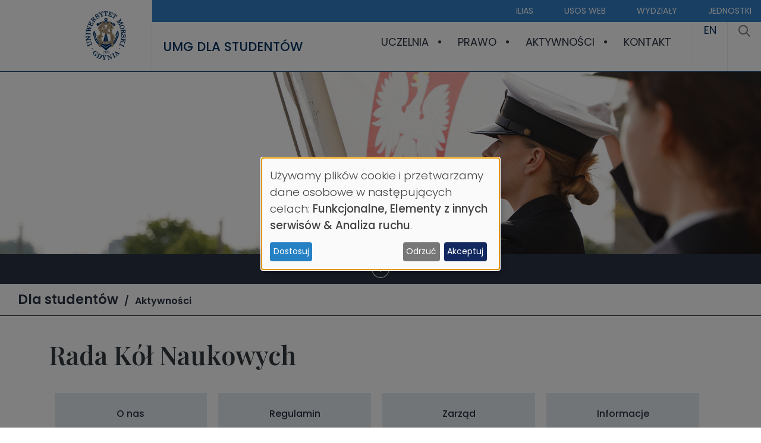

--- FILE ---
content_type: text/html; charset=UTF-8
request_url: https://umg.edu.pl/rada-kol-naukowych
body_size: 9384
content:
<!DOCTYPE html>
<html lang="pl" dir="ltr">
  <head>
    <meta charset="utf-8">
<meta name="Generator" content="Drupal 10 (https://www.drupal.org)">
<meta name="MobileOptimized" content="width">
<meta name="HandheldFriendly" content="true">
<meta name="viewport" content="width=device-width, initial-scale=1, shrink-to-fit=no">
<meta http-equiv="x-ua-compatible" content="ie=edge">
<link rel="icon" href="/sites/default/files/favicon_0.ico" type="image/vnd.microsoft.icon">
<link rel="canonical" href="https://umg.edu.pl/rada-kol-naukowych">
<link rel="shortlink" href="https://umg.edu.pl/node/10905">

    <title>Rada K&oacute;ł Naukowych | Uniwersytet Morski w Gdyni</title>
      <link rel="preconnect" href="https://fonts.googleapis.com">
      <link rel="preconnect" href="https://fonts.gstatic.com" crossorigin>
      <link href="https://fonts.googleapis.com/css2?family=Playfair+Display:ital,wght@0,400..900;1,400..900&amp;family=Poppins:ital,wght@0,100;0,200;0,300;0,400;0,500;0,600;0,700;0,800;0,900;1,100;1,200;1,300;1,400;1,500;1,600;1,700;1,800;1,900&amp;display=swap" rel="stylesheet">
      <link rel="stylesheet" media="all" href="/libraries/klaro/dist/klaro.min.css?t9m5vu">
<link rel="stylesheet" media="all" href="/modules/contrib/klaro/css/klaro-extend.css?t9m5vu">
<link rel="stylesheet" media="all" href="/libraries/drupal-superfish/css/superfish.css?t9m5vu">
<link rel="stylesheet" media="all" href="/core/misc/components/progress.module.css?t9m5vu">
<link rel="stylesheet" media="all" href="/core/misc/components/ajax-progress.module.css?t9m5vu">
<link rel="stylesheet" media="all" href="/core/modules/system/css/components/align.module.css?t9m5vu">
<link rel="stylesheet" media="all" href="/core/modules/system/css/components/fieldgroup.module.css?t9m5vu">
<link rel="stylesheet" media="all" href="/core/modules/system/css/components/container-inline.module.css?t9m5vu">
<link rel="stylesheet" media="all" href="/core/modules/system/css/components/clearfix.module.css?t9m5vu">
<link rel="stylesheet" media="all" href="/core/modules/system/css/components/details.module.css?t9m5vu">
<link rel="stylesheet" media="all" href="/core/modules/system/css/components/hidden.module.css?t9m5vu">
<link rel="stylesheet" media="all" href="/core/modules/system/css/components/item-list.module.css?t9m5vu">
<link rel="stylesheet" media="all" href="/core/modules/system/css/components/js.module.css?t9m5vu">
<link rel="stylesheet" media="all" href="/core/modules/system/css/components/nowrap.module.css?t9m5vu">
<link rel="stylesheet" media="all" href="/core/modules/system/css/components/position-container.module.css?t9m5vu">
<link rel="stylesheet" media="all" href="/core/modules/system/css/components/reset-appearance.module.css?t9m5vu">
<link rel="stylesheet" media="all" href="/core/modules/system/css/components/resize.module.css?t9m5vu">
<link rel="stylesheet" media="all" href="/core/modules/system/css/components/system-status-counter.css?t9m5vu">
<link rel="stylesheet" media="all" href="/core/modules/system/css/components/system-status-report-counters.css?t9m5vu">
<link rel="stylesheet" media="all" href="/core/modules/system/css/components/system-status-report-general-info.css?t9m5vu">
<link rel="stylesheet" media="all" href="/core/modules/system/css/components/tablesort.module.css?t9m5vu">
<link rel="stylesheet" media="all" href="/modules/contrib/klaro/css/klaro-override.css?t9m5vu">
<link rel="stylesheet" media="all" href="/libraries/drupal-superfish/style/default/default.css?t9m5vu">
<link rel="stylesheet" media="all" href="/themes/contrib/bootstrap_barrio/css/colors/messages/messages-light.css?t9m5vu">
<link rel="stylesheet" media="all" href="/core/../themes/contrib/bootstrap_barrio/components/menu/menu.css?t9m5vu">
<link rel="stylesheet" media="all" href="/themes/custom/um_sass_theme/css/style.css?t9m5vu">
<link rel="stylesheet" media="all" href="/themes/custom/um_sass_theme/css/font-awesome/css/font-awesome.min.css?t9m5vu">
<link rel="stylesheet" media="all" href="/themes/custom/um_sass_theme/js/owlcarousel/assets/owl.carousel.min.css?t9m5vu">
<link rel="stylesheet" media="all" href="/themes/custom/um_sass_theme/js/owlcarousel/assets/owl.theme.default.min.css?t9m5vu">

    <script type="application/json" data-drupal-selector="drupal-settings-json">{"path":{"baseUrl":"\/","pathPrefix":"","currentPath":"node\/10905","currentPathIsAdmin":false,"isFront":false,"currentLanguage":"pl"},"pluralDelimiter":"\u0003","gtag":{"tagId":"","consentMode":false,"otherIds":[],"events":[],"additionalConfigInfo":[]},"suppressDeprecationErrors":true,"ajaxPageState":{"libraries":"[base64]","theme":"um_sass_theme","theme_token":null},"ajaxTrustedUrl":[],"gtm":{"tagId":null,"settings":{"data_layer":"dataLayer","include_classes":false,"allowlist_classes":"","blocklist_classes":"","include_environment":false,"environment_id":"","environment_token":""},"tagIds":["GTM-TDTR5N4"]},"klaro":{"config":{"elementId":"klaro","storageMethod":"cookie","cookieName":"klaro","cookieExpiresAfterDays":180,"cookieDomain":"","groupByPurpose":true,"acceptAll":true,"hideDeclineAll":false,"hideLearnMore":false,"learnMoreAsButton":false,"additionalClass":" hide-consent-dialog-title klaro-theme-um_sass_theme","disablePoweredBy":false,"htmlTexts":false,"autoFocus":true,"noticeAsModal":true,"privacyPolicy":"\/prywatnosc","lang":"pl","services":[{"name":"cms","default":true,"title":"Funkcjonalne","description":"Dane niezb\u0119dne do dzia\u0142ania strony (np. sesja u\u017cytkownika).","purposes":["cms"],"callbackCode":"","cookies":[["^[SESS|SSESS]","",""]],"required":true,"optOut":false,"onlyOnce":false,"contextualConsentOnly":false,"contextualConsentText":"","wrapperIdentifier":[],"translations":{"pl":{"title":"Funkcjonalne"}}},{"name":"google_maps","default":false,"title":"Mapy Google","description":"Google Maps to us\u0142uga map od Google, kt\u00f3ra mo\u017ce zbiera\u0107 dane o Twojej lokalizacji i aktywno\u015bci.","purposes":["external_content"],"callbackCode":"","cookies":[],"required":false,"optOut":false,"onlyOnce":false,"contextualConsentOnly":false,"contextualConsentText":"","wrapperIdentifier":[],"translations":{"pl":{"title":"Mapy Google"}}},{"name":"klaro","default":true,"title":"Zarz\u0105dzanie zgodami","description":"Zapisujemy Twoje wybory dotycz\u0105ce ciasteczek w przegl\u0105darce.","purposes":["cms"],"callbackCode":"","cookies":[["klaro","",""]],"required":true,"optOut":false,"onlyOnce":false,"contextualConsentOnly":false,"contextualConsentText":"","wrapperIdentifier":[],"translations":{"pl":{"title":"Zarz\u0105dzanie zgodami"}}},{"name":"youtube","default":false,"title":"YouTube","description":"YouTube to platforma do film\u00f3w od Google, mo\u017ce zbiera\u0107 dane o Twojej aktywno\u015bci na stronie.","purposes":["external_content"],"callbackCode":"","cookies":[],"required":false,"optOut":false,"onlyOnce":false,"contextualConsentOnly":false,"contextualConsentText":"","wrapperIdentifier":[],"translations":{"pl":{"title":"YouTube"}}},{"name":"gtm","default":false,"title":"Google Tag Manager","description":"Manages and deploys marketing tags.","purposes":["analytics"],"callbackCode":"","cookies":[],"required":false,"optOut":false,"onlyOnce":false,"contextualConsentOnly":false,"contextualConsentText":"","wrapperIdentifier":[],"translations":{"pl":{"title":"Google Tag Manager"}}}],"translations":{"pl":{"consentModal":{"title":"Wykorzystanie danych osobowych i ciasteczek","description":"Wybierz us\u0142ugi i aplikacje zewn\u0119trzne, kt\u00f3re chcesz w\u0142\u0105czy\u0107.\r\n","privacyPolicy":{"name":"Polityka prywatno\u015bci","text":"Dowiedz si\u0119 wi\u0119cej w {privacyPolicy}.\r\n"}},"consentNotice":{"title":"Wykorzystanie danych osobowych i ciasteczek","changeDescription":"Co\u015b si\u0119 zmieni\u0142o od Twojej ostatniej wizyty. Zaktualizuj swoje ustawienia.","description":"U\u017cywamy plik\u00f3w cookie i przetwarzamy dane osobowe w nast\u0119puj\u0105cych celach: {purposes}.\r\n","learnMore":"Dostosuj","privacyPolicy":{"name":"Polityka prywatno\u015bci"}},"ok":"Akceptuj","save":"Zapisz","decline":"Odrzu\u0107","close":"Zamknij","acceptAll":"Akceptuj wszystkie","acceptSelected":"Zaakceptuj wybrane","service":{"disableAll":{"title":"Prze\u0142\u0105cz wszystkie us\u0142ugi","description":"Zaznacz, aby w\u0142\u0105czy\u0107 lub wy\u0142\u0105czy\u0107 wszystkie us\u0142ugi."},"optOut":{"title":"(mo\u017cna wy\u0142\u0105czy\u0107)","description":"Ta us\u0142uga jest domy\u015blnie za\u0142adowana (mo\u017cesz j\u0105 wy\u0142\u0105czy\u0107)."},"required":{"title":"(zawsze niezb\u0119dne)","description":"Ta us\u0142uga jest niezb\u0119dna do dzia\u0142ania strony."},"purposes":"Cele","purpose":"Cel"},"contextualConsent":{"acceptAlways":"Zawsze","acceptOnce":"Tak (tym razem)","description":"Wczyta\u0107 tre\u015bci z {title}?"},"poweredBy":"Powered by Klaro!","purposeItem":{"service":"us\u0142uga","services":"us\u0142ugi"},"privacyPolicy":{"name":"Polityka prywatno\u015bci","text":"Dowiedz si\u0119 wi\u0119cej w {privacyPolicy}.\r\n"},"purposes":{"cms":{"title":"Funkcjonalne","description":""},"advertising":{"title":"Reklama i Marketing","description":""},"analytics":{"title":"Analiza ruchu","description":""},"livechat":{"title":"Live chat","description":""},"security":{"title":"Bezpiecze\u0144stwo","description":""},"styling":{"title":"Stylowanie","description":""},"external_content":{"title":"Elementy z innych serwis\u00f3w","description":""}}}},"showNoticeTitle":true,"styling":{"theme":["light"]}},"dialog_mode":"notice_modal","show_toggle_button":false,"toggle_button_icon":null,"show_close_button":false,"exclude_urls":[],"disable_urls":[]},"superfish":{"superfish-dla-studentow":{"id":"superfish-dla-studentow","sf":{"animation":{"opacity":"show","height":"show"},"speed":"fast","autoArrows":true,"dropShadows":true},"plugins":{"smallscreen":{"cloneParent":0,"mode":"window_width","breakpoint":992,"expandText":"Rozwi\u0144","collapseText":"Zwi\u0144"},"supposition":true,"supersubs":true}}},"user":{"uid":0,"permissionsHash":"b677bfb29fe2fb5bc444a0cf0e9c77e9c0ec7faa0200fb44c4affdd89542e5f4"}}</script>
<script src="/core/misc/drupalSettingsLoader.js?v=10.5.6"></script>
<script src="/modules/contrib/klaro/js/klaro_placeholder.js" data-type="text/javascript" type="text/plain" data-name="gtm" data-src="/modules/contrib/google_tag/js/gtag.js?t9m5vu"></script>
<script src="/modules/contrib/klaro/js/klaro_placeholder.js" data-type="text/javascript" type="text/plain" data-name="gtm" data-src="/modules/contrib/google_tag/js/gtm.js?t9m5vu"></script>
<script src="/libraries/klaro/dist/klaro-no-translations-no-css.js?t9m5vu" defer id="klaro-js"></script>

  </head>
  <body class="layout-no-sidebars page-node-10905 path-node node--type-page">
    <a href="#main-content" class="visually-hidden-focusable">
      Przejdź do treści
    </a>
    <noscript><iframe height="0" width="0" style="display:none;visibility:hidden" data-src="https://www.googletagmanager.com/ns.html?id=GTM-TDTR5N4" data-name="gtm"></iframe></noscript>

      <div class="dialog-off-canvas-main-canvas" data-off-canvas-main-canvas>
    <div id="page-wrapper">
  <div id="page" class="g102">
    <header id="header" class="header " role="banner" aria-label="Nagł&oacute;wek strony">
      <div id="nagl">
      <div class="nleft">
                      <a href="https://umg.edu.pl" title="Strona gł&oacute;wna" rel="home" class="site-logo"><img src="/themes/custom/um_sass_theme/images/-umg-zloty.png" alt="Strona gł&oacute;wna"></a>
                </div>
      <div class="ncent">
        <div class="ncent-top">
            <div class="ncent-content">
                <nav> 
                  <ul class="clearfix nav" data-component-id="bootstrap_barrio:menu">
                    <li class="nav-item">
                <a href="https://ilias.umg.edu.pl/" class="nav-link nav-link-https--iliasumgedupl-">ILIAS</a>
              </li>
                <li class="nav-item">
                <a href="https://usosweb.usos.umg.edu.pl/kontroler.php?_action=news/default" class="nav-link nav-link-https--usoswebusosumgedupl-kontrolerphp-actionnews-default">USOS web</a>
              </li>
                <li class="nav-item">
                <a href="/wydzialy-UMG" class="nav-link nav-link--wydzialy-umg" data-drupal-link-system-path="node/19785">Wydziały</a>
              </li>
                <li class="nav-item">
                <a href="/jednostki" class="nav-link nav-link--jednostki" data-drupal-link-system-path="node/10922">Jednostki</a>
              </li>
        </ul>
  


 </nav>
            </div>
        </div>
        <div class="ncent-bottom">
            <div class="ncent-content">
                <div class="header-h1"><a href="/dla-studentow">UMG dla student&oacute;w</a></div>
                <div class="header-menu">
                     <nav class="main"><div id="block-um-sass-theme-dlastudentow" class="block block-superfish block-superfishdla-studentow">
  
    
      <div class="content">
      
<ul id="superfish-dla-studentow" class="menu sf-menu sf-dla-studentow sf-horizontal sf-style-default" role="menu" aria-label="Menu">
  

            
  <li id="dla-studentow-menu-link-content0f21be16-4847-49b7-84b6-d2adc66049b9" class="sf-depth-1 menuparent sf-first" role="none">
    
          <a href="/uniwersytet-dla-studentow" class="sf-depth-1 menuparent" role="menuitem" aria-haspopup="true" aria-expanded="false">Uczelnia</a>
    
    
    
              <ul role="menu">
      
      

  
  <li id="dla-studentow-menu-link-content1324c380-fbc3-45fe-bb36-d3b78e7c72f0" class="sf-depth-2 sf-no-children sf-first" role="none">
    
          <a href="/aktualnosci-studentow" class="sf-depth-2" role="menuitem">Aktualności</a>
    
    
    
    
      </li>


  
  <li id="dla-studentow-menu-link-content75e7e593-d0da-4fc9-8243-dce92cefb9c5" class="sf-depth-2 sf-no-children" role="none">
    
          <a href="/wydzialy-UMG" class="sf-depth-2" role="menuitem">Wydziały</a>
    
    
    
    
      </li>


  
  <li id="dla-studentow-menu-link-content361592cc-f40a-47c0-a7b9-d69472f9083d" class="sf-depth-2 sf-no-children" role="none">
    
          <a href="/jednostki" class="sf-depth-2" role="menuitem">Jednostki</a>
    
    
    
    
      </li>


  
  <li id="dla-studentow-menu-link-content0168bef9-c69e-4564-b6dd-87010ee5e09f" class="sf-depth-2 sf-no-children" role="none">
    
          <a href="/kampus-umg" class="sf-depth-2" role="menuitem">Mapa kampusu</a>
    
    
    
    
      </li>


  
  <li id="dla-studentow-menu-link-content61c925fa-22e8-4f06-aec3-26184276e163" class="sf-depth-2 sf-no-children" role="none">
    
          <a href="/stypendia" class="sf-depth-2" role="menuitem">Stypendia</a>
    
    
    
    
      </li>


  
  <li id="dla-studentow-menu-link-content624dce8f-1010-43d5-9fa6-470a2f563275" class="sf-depth-2 sf-no-children" role="none">
    
          <a href="/oplaty" class="sf-depth-2" role="menuitem">Opłaty</a>
    
    
    
    
      </li>


  
  <li id="dla-studentow-menu-link-content6492db59-3cf5-467a-9d33-804b0cf28d21" class="sf-depth-2 sf-no-children" role="none">
    
          <a href="/erasmus" class="sf-depth-2" role="menuitem">Erasmus+</a>
    
    
    
    
      </li>


  
  <li id="dla-studentow-menu-link-content0897b784-f3f5-466d-8e5a-6bd095970940" class="sf-depth-2 sf-no-children" role="none">
    
          <a href="/dla-cudzoziemcow" class="sf-depth-2" role="menuitem">Cudzoziemcy</a>
    
    
    
    
      </li>


  
  <li id="dla-studentow-menu-link-content064cdfda-f63a-47a1-aeca-5c5293536e3e" class="sf-depth-2 sf-no-children sf-last" role="none">
    
          <a href="/ekologicznie-w-umg" class="sf-depth-2" role="menuitem">Ekologicznie w UMG</a>
    
    
    
    
      </li>



              </ul>
      
    
    
      </li>


            
  <li id="dla-studentow-menu-link-contentca0d9b33-fcba-48a6-9755-6da94977adce" class="sf-depth-1 menuparent" role="none">
    
          <a href="/prawo" class="sf-depth-1 menuparent" role="menuitem" aria-haspopup="true" aria-expanded="false">Prawo</a>
    
    
    
              <ul role="menu">
      
      

  
  <li id="dla-studentow-menu-link-contentf2779c83-2437-445f-9f0a-a62c2f9af44e" class="sf-depth-2 sf-no-children sf-first" role="none">
    
          <a href="/dla-studentow/regulaminy" class="sf-depth-2" role="menuitem">Regulaminy</a>
    
    
    
    
      </li>


  
  <li id="dla-studentow-menu-link-contentfbde72f8-d8e7-48c0-affe-5e9c92ffc356" class="sf-depth-2 sf-no-children" role="none">
    
          <a href="/rzecznicy-dyscyplinarni-i-osoba-zaufania" class="sf-depth-2" role="menuitem">Rzecznicy dyscyplinarni</a>
    
    
    
    
      </li>


  
  <li id="dla-studentow-menu-link-contentdc536414-fa65-471e-8012-c5c0006210e6" class="sf-depth-2 sf-no-children" role="none">
    
          <a href="/faq-dla-studentow-umg" class="sf-depth-2" role="menuitem">FAQ dla student&oacute;w UMG</a>
    
    
    
    
      </li>


  
  <li id="dla-studentow-menu-link-content701d0b71-f4fc-4ccd-9b11-67d9757d7e67" class="sf-depth-2 sf-no-children sf-last" role="none">
    
          <a href="/na-stronach-parlamentu-studentow-rp" class="sf-depth-2" role="menuitem">Na stronach Parlamentu Student&oacute;w RP</a>
    
    
    
    
      </li>



              </ul>
      
    
    
      </li>


            
  <li id="dla-studentow-menu-link-content44601ef1-4d59-4633-b166-7c5f09adff0b" class="active-trail sf-depth-1 menuparent" role="none">
    
          <a href="/aktywnosci-dla-studentow" class="sf-depth-1 menuparent" role="menuitem" aria-haspopup="true" aria-expanded="false">Aktywności</a>
    
    
    
              <ul role="menu">
      
      

  
  <li id="dla-studentow-menu-link-content1032480f-23d9-4aa6-984b-8678b99f006e" class="sf-depth-2 sf-no-children sf-first" role="none">
    
          <a href="/parlament-studentow" class="sf-depth-2" role="menuitem">Parlament student&oacute;w</a>
    
    
    
    
      </li>


  
  <li id="dla-studentow-menu-link-content17cec810-1266-4bf4-a856-28deafc8fdd4" class="sf-depth-2 sf-no-children" role="none">
    
          <a href="/kola_naukowe" class="sf-depth-2" role="menuitem">Koła naukowe</a>
    
    
    
    
      </li>


  
  <li id="dla-studentow-menu-link-contented2c7309-3f4c-4bf8-9012-ff4b9b46b533" class="active-trail sf-depth-2 sf-no-children" role="none">
    
          <a href="/rada-kol-naukowych" class="is-active sf-depth-2" role="menuitem">Rada K&oacute;ł Naukowych</a>
    
    
    
    
      </li>


  
  <li id="dla-studentow-menu-link-content1cfc7ce0-50e2-4520-9f5d-98de3f12eba4" class="sf-depth-2 sf-no-children" role="none">
    
          <a href="/kompania-reprezentacyjna" class="sf-depth-2" role="menuitem">Kompania Reprezentacyjna</a>
    
    
    
    
      </li>


  
  <li id="dla-studentow-menu-link-contente382b1d7-6d8e-4026-af8b-817d1e614baf" class="sf-depth-2 sf-no-children" role="none">
    
          <a href="/chor-umg" class="sf-depth-2" role="menuitem">Akademicki Ch&oacute;r UMG</a>
    
    
    
    
      </li>


  
  <li id="dla-studentow-menu-link-content535524f2-d9fb-4ccf-b96a-3ed7cfa43490" class="sf-depth-2 sf-no-children" role="none">
    
          <a href="/bukszpryt" class="sf-depth-2" role="menuitem">Bukszpryt</a>
    
    
    
    
      </li>


  
  <li id="dla-studentow-menu-link-content250e97c8-36ac-4f57-8545-009893eedc1a" class="sf-depth-2 sf-no-children" role="none">
    
          <a href="/centrum-sportu-rekreacji" class="sf-depth-2" role="menuitem">Centrum Sportu i Rekreacji</a>
    
    
    
    
      </li>


  
  <li id="dla-studentow-menu-link-content915244d7-9d37-4598-b225-47a8832acdbb" class="sf-depth-2 sf-no-children" role="none">
    
          <a href="/sekcje-sportowe" class="sf-depth-2" role="menuitem">Sekcje sportowe</a>
    
    
    
    
      </li>


  
  <li id="dla-studentow-menu-link-contentdd8b1d10-6ce0-4584-ac9a-a1daf10d5c43" class="sf-depth-2 sf-no-children sf-last" role="none">
    
          <a href="/zpk" class="sf-depth-2" role="menuitem">Zielony Punkt Kontrolny</a>
    
    
    
    
      </li>



              </ul>
      
    
    
      </li>


            
  <li id="dla-studentow-menu-link-content5c72e933-4988-4074-b9fe-7bd80dbfd856" class="sf-depth-1 menuparent sf-last" role="none">
    
          <a href="/kontakt-dla-studentow" class="sf-depth-1 menuparent" role="menuitem" aria-haspopup="true" aria-expanded="false">Kontakt</a>
    
    
    
              <ul role="menu">
      
      

  
  <li id="dla-studentow-menu-link-content732f4fa2-862b-49f5-b5f0-745b563debba" class="sf-depth-2 sf-no-children sf-first" role="none">
    
          <a href="/biuro-prorektora-ds-studenckich" class="sf-depth-2" role="menuitem">Biuro Prorektora ds. Studenckich i Kształcenia</a>
    
    
    
    
      </li>


  
  <li id="dla-studentow-menu-link-content1df5b4d5-34ae-41c2-8378-64d3d715f23f" class="sf-depth-2 sf-no-children sf-last" role="none">
    
          <a href="/baza-kontaktow" class="sf-depth-2" role="menuitem">Baza teleadresowa</a>
    
    
    
    
      </li>



              </ul>
      
    
    
      </li>


</ul>

    </div>
  </div>
 </nav>
                    <div class="additiona-main-menu-links">
                         
                          <a href="https://umg.edu.pl/en/students">
  EN
</a>

                                  		                           <a href="/search/node/" title="Szukanie"><svg role="img" xmlns="http://www.w3.org/2000/svg" viewbox="0 0 19.9 19.7" style="width:20px;"><title id="title">Search</title><g class="search-path" fill="none" stroke="grey" stroke-width="2"><path stroke-linecap="square" d="M18.5 18.3l-5.4-5.4"></path><circle cx="8" cy="8" r="7"></circle></g></svg></a>
          		                    </div>
                </div>
            </div>
        </div>
      </div>
</div>

       	   <div class="tlo">
  <img loading="lazy" src="/sites/default/files/2025-09/studenci.jpg" width="1920" height="460" alt="">

<div class="down-indicator"><div class="down-indicator-icon"></div></div>
</div>
<div class="block-menugrup block-okruszki"><div class="content"></div></div>

          </header>

          <div class="highlighted">
        <aside class="container section clearfix" role="complementary">
            <div data-drupal-messages-fallback class="hidden"></div>


        </aside>
      </div>
              <div id="block-um-sass-theme-okruszki" class="block block-menugrup block-okruszki">
  
    
      <div class="content">
      <a href="/dla-studentow" class="nazwagrupy">Dla student&oacute;w</a><a href="/aktywnosci-dla-studentow">Aktywności</a>
    </div>
  </div>


    <div id="main-wrapper" class="layout-main-wrapper clearfix">
              <div id="main" class="">
          <div class="row-offcanvas row-offcanvas-left clearfix ">
              <main class="main-content col" id="content" role="main">
                <section class="section">
                  <a href="#main-content" id="main-content" tabindex="-1"></a>
                    <div id="block-um-sass-theme-page-title" class="block block-core block-page-title-block">
  
    
      <div class="content">
      
  <div class="container"><h1 class="title"><span class="field field--name-title field--type-string field--label-hidden">Rada K&oacute;ł Naukowych</span>
</h1></div>


    </div>
  </div>
<div id="block-um-sass-theme-content" class="block block-system block-system-main-block">
  
    
      <div class="content">
      <div class="container normal-node">






</div>

    </div>
  </div>
<div id="block-um-sass-theme-podmenu" class="block container block-menugrup block-podmenu">
  
    
      <div class="content">
      <a href="/rkn/o-nas">O nas</a><a href="/rkn/regulamin">Regulamin</a><a href="/rkn/zarzad">Zarząd</a><a href="/rkn/informacje">Informacje</a><a href="/prace-kol-naukowych-umg">Prace K&oacute;ł Naukowych UMG</a><a href="/ocena-kol-naukowych">Ocena K&oacute;ł Naukowych</a><a href="/rkn/kontakt">Kontakt</a>
    </div>
  </div>


                </section>
		              </main>
                                  </div>
        </div>
          </div>
        <footer class="site-footer">
              <div class="container">
                                <div class="site-footer__bottom">
                <section class="row region region-footer-fifth">
    <div id="block-um-sass-theme-migam" class="block-content-basic block block-block-content block-block-content6281dbb2-56f7-46d8-ab42-f0d2333d236f">
  
    
      <div class="content">
      <div style="width:100%;text-align:center;">
<a href="https://tlumacz.migam.org/G1LlbEJ1drBLENXCBff0"><img width="60" src="/sites/default/files/2026-01/migam-rece.png" alt="tłumacz języka migowego"></a>&nbsp;&nbsp;&nbsp;&nbsp;
<a href="/zapewnienie-dostepnosci"><img width="40" src="/sites/default/files/2026-01/_dostepnosc.png" alt="zapewnienie dostępności"></a>
<hr>
</div>


    </div>
  </div>

  </section>

            </div>
                  </div>
            
      <div class="topwrapper myfooter-menu"><div class="menu deskt"><h3><a href="/o-UMG">UNIWERSYTET</a></h3><p><a href="/wladze-UMG">Władze</a><br><a href="/struktura-jednostki">Jednostki</a><br><a href="/historia">Historia</a><br><a href="/biuro-promocji-i-komunikacji">Promocja</a><br><a href="/rzecznik-prasowy">Rzecznik prasowy</a><br>&nbsp;</p></div><div class="menu"><h3><a href="/ksztalcenie-start">STUDIA</a></h3><p><a href="/kierunki-studiow-I-stopnia">Kierunki studi&oacute;w I stopnia</a><br><a href="/kierunki-studiow-II-stopnia">Kierunki studi&oacute;w II stopnia</a><br><a href="/studia-podyplomowe">Studia podyplomowe</a><br><a href="/szkola-doktorska">Szkoła Doktorska</a><br><a href="/mba">MBA</a><br><a href="/kursy-i-szkolenia">Kursy i szkolenia</a></p></div><div class="menu deskt"><h3><a href="/oferta-dla-biznesu">OFERTA DLA BIZNESU</a></h3><p><a href="/uslugi-badawcze-ekspertyzy">Oferta badawcza</a><br><a href="/projekty">Projekty</a><br><a href="/???">Kariera naukowa</a><br><a href="/konferencje">Konferencje</a><br><a href="/wspolpraca-miedzynarodowa">Wsp&oacute;łpraca międzynarodowa</a><br><a href="/biuro-karier-studenckich">Biuro Karier Studenckich</a></p></div><div class="menu deskt"><p>&nbsp;</p><p><a href="/kontakt">Kontakt</a><br><a href="https://bip.umg.edu.pl/biuletyn-informacji-publicznej">BIP</a><br><a href="http://bip.umg.edu.pl/praca">Praca</a><br><a href="/zapewnienie-dostepnosci">Zapewnienie dostępności</a><br><a href="/ochrona-danych-w-umg">Ochrona danych</a><br><a href="/zespol-ds-komunikacji-line">Redakcja witryny</a></p></div></div>
<hr>
<div class="loga wrapper"><div class="loga-wrapper-first"><img style="left:-7px;position:relative;" src="/sites/default/files/loga/_godlo.png" alt="godło" width="60" height="60" loading="lazy"><img src="/sites/default/files/loga/_UMG_logo.svg" alt="logo UMG" width="60" height="71" loading="lazy"><a href="/logo-hr-w-umg" style="padding-top:10px;"><img src="/sites/default/files/loga/_hr_logo.png" alt="logo hr" width="40" height="45" loading="lazy"></a><img src="/sites/default/files/loga/_marlins_.png" alt="Marlins Test Centre" style="position:relative; top:10px;width:220px; height:55px;" loading="lazy"></div><div class="loga-wrapper-second wrapper"><div><a href="/projekty-dofinansowane-z-funduszy-europejskich"><img src="/sites/default/files/loga/ueflaga.png" alt="projekty dofinansowane z funduszy europejskich" width="305" height="70" loading="lazy"></a><br><a href="/projekty-dofinansowane-z-funduszy-europejskich">Projekty dofinansowane z funduszy europejskich&nbsp;</a></div><div><a href="/inwestycje-finansowane-ze-srodkow-budzetu-panstwa"><img src="/sites/default/files/loga/godlo-kol.png" alt="inwestycje finansowane ze środk&oacute;w-budżetu Państwa" width="61" height="70" loading="lazy"></a><br><a href="/inwestycje-finansowane-ze-srodkow-budzetu-panstwa">Projekty finansowane ze środk&oacute;w budżetu Państwa</a></div></div></div><div class="spolecznosciowe wrapper"><!--svg class="u-svg-link" preserveAspectRatio="xMidYMin slice" viewBox="0 0 112 112" style=""><use xmlns:xlink="http://www.w3.org/1999/xlink" xlink:href="#svg-32ba"></use></svg--><a href="http://www.facebook.com/Uniwersytet.Morski.w.Gdyni"><svg class="u-svg-content" version="1.1" xml:space="preserve" viewbox="0 0 112 112" x="0px" y="0px" id="svg-32ba" xmlns:xlink="http://www.w3.org/1999/xlink"><title>Facebook</title><path d="M75.5,28.8H65.4c-1.5,0-4,0.9-4,4.3v9.4h13.9l-1.5,15.8H61.4v45.1H42.8V58.3h-8.8V42.4h8.8V32.2 c0-7.4,3.4-18.8,18.8-18.8h13.8v15.4H75.5z"></path></svg></a><!--svg class="u-svg-link" preserveAspectRatio="xMidYMin slice" viewBox="0 0 112 112" style=""><use xmlns:xlink="http://www.w3.org/1999/xlink" xlink:href="#svg-ceab"></use></svg--><a href="https://twitter.com/umwgdyni"><svg class="u-svg-content" version="1.1" xml:space="preserve" viewbox="0 0 112 112" x="0px" y="0px" id="svg-ceab" xmlns:xlink="http://www.w3.org/1999/xlink"><title>Twitter</title><path d="M92.2,38.2c0,0.8,0,1.6,0,2.3c0,24.3-18.6,52.4-52.6,52.4c-10.6,0.1-20.2-2.9-28.5-8.2 c1.4,0.2,2.9,0.2,4.4,0.2c8.7,0,16.7-2.9,23-7.9c-8.1-0.2-14.9-5.5-17.3-12.8c1.1,0.2,2.4,0.2,3.4,0.2c1.6,0,3.3-0.2,4.8-0.7 c-8.4-1.6-14.9-9.2-14.9-18c0-0.2,0-0.2,0-0.2c2.5,1.4,5.4,2.2,8.4,2.3c-5-3.3-8.3-8.9-8.3-15.4c0-3.4,1-6.5,2.5-9.2 c9.1,11.1,22.7,18.5,38,19.2c-0.2-1.4-0.4-2.8-0.4-4.3c0.1-10,8.3-18.2,18.5-18.2c5.4,0,10.1,2.2,13.5,5.7c4.3-0.8,8.1-2.3,11.7-4.5 c-1.4,4.3-4.3,7.9-8.1,10.1c3.7-0.4,7.3-1.4,10.6-2.9C98.9,32.3,95.7,35.5,92.2,38.2z"></path></svg></a><!--svg class="u-svg-link" preserveAspectRatio="xMidYMin slice" viewBox="0 0 112 112" style=""><use xmlns:xlink="http://www.w3.org/1999/xlink" xlink:href="#svg-5aa3"></use></svg--><a href="https://www.youtube.com/c/UniwersytetMorskiwGdyni"><svg class="u-svg-content" version="1.1" xml:space="preserve" viewbox="0 0 112 112" x="0px" y="0px" id="svg-5aa3" xmlns:xlink="http://www.w3.org/1999/xlink"><title>YouTube</title><path d="M82.3,24H29.7C19.3,24,11,32.5,11,43v26.7c0,10.5,8.3,19,18.7,19h52.5c10.3,0,18.7-8.5,18.7-19V43 C101,32.5,92.7,24,82.3,24L82.3,24z M69.7,57.6L45.1,69.5c-0.7,0.2-1.4-0.2-1.4-0.8V44.1c0-0.7,0.8-1.3,1.4-0.8l24.6,12.6 C70.4,56.2,70.4,57.3,69.7,57.6L69.7,57.6z"></path></svg></a><!--svg class="u-svg-link" preserveAspectRatio="xMidYMin slice" viewBox="0 0 112 112" style=""><use xmlns:xlink="http://www.w3.org/1999/xlink" xlink:href="#svg-efb6"></use></svg--><a href="https://www.instagram.com/uniwersytetmorskigdynia/"><svg class="u-svg-content" version="1.1" xml:space="preserve" viewbox="0 0 112 112" x="0px" y="0px" id="svg-efb6" xmlns:xlink="http://www.w3.org/1999/xlink"><title>Instagram</title><path d="M55.9,32.9c-12.8,0-23.2,10.4-23.2,23.2s10.4,23.2,23.2,23.2s23.2-10.4,23.2-23.2S68.7,32.9,55.9,32.9z M55.9,69.4c-7.4,0-13.3-6-13.3-13.3c-0.1-7.4,6-13.3,13.3-13.3s13.3,6,13.3,13.3C69.3,63.5,63.3,69.4,55.9,69.4z"></path><path d="M79.7,26.8c-3,0-5.4,2.5-5.4,5.4s2.5,5.4,5.4,5.4c3,0,5.4-2.5,5.4-5.4S82.7,26.8,79.7,26.8z"></path><path d="M78.2,11H33.5C21,11,10.8,21.3,10.8,33.7v44.7c0,12.6,10.2,22.8,22.7,22.8h44.7c12.6,0,22.7-10.2,22.7-22.7 V33.7C100.8,21.1,90.6,11,78.2,11z M91,78.4c0,7.1-5.8,12.8-12.8,12.8H33.5c-7.1,0-12.8-5.8-12.8-12.8V33.7 c0-7.1,5.8-12.8,12.8-12.8h44.7c7.1,0,12.8,5.8,12.8,12.8V78.4z"></path></svg></a><a href="https://www.linkedin.com/school/uniwersytet-morski-w-gdyni"><img src="/sites/default/files/loga//_in.png" alt="LinkedIn" width="18" height="18" title="LinkedIn" loading="lazy"></a> <a href="https://www.tiktok.com/@uniwersytetmorskiwgdyni"><img src="/sites/default/files/loga/_tiktok.png" alt="TikTok" width="21" height="21" title="TikTok" loading="lazy"></a></div><div class="copyrights"><p>&copy; 2025 Uniwersytet Morski w Gdyni</p></div>
    </footer>
  </div>
</div>

  </div>

    
    <script src="/themes/custom/um_sass_theme/js/popper.min.js?v=1"></script>
<script src="/themes/custom/um_sass_theme/js/bootstrap.min.js?v=1"></script>
<script src="/core/assets/vendor/jquery/jquery.min.js?v=3.7.1"></script>
<script src="/core/assets/vendor/once/once.min.js?v=1.0.1"></script>
<script src="/sites/default/files/languages/pl_ihbw1pLDxL20bkK3-pSGs5JlM8zJBzBWv6aamM13ez8.js?t9m5vu"></script>
<script src="/core/misc/drupal.js?v=10.5.6"></script>
<script src="/core/misc/drupal.init.js?v=10.5.6"></script>
<script src="/themes/custom/um_sass_theme/js/owlcarousel/owl.carousel.min.js?v=1"></script>
<script src="/core/assets/vendor/tabbable/index.umd.min.js?v=6.2.0"></script>
<script src="/themes/custom/um_sass_theme/js/custom.js?v=1"></script>
<script src="/core/misc/progress.js?v=10.5.6"></script>
<script src="/core/assets/vendor/loadjs/loadjs.min.js?v=4.3.0"></script>
<script src="/core/misc/debounce.js?v=10.5.6"></script>
<script src="/core/misc/announce.js?v=10.5.6"></script>
<script src="/core/misc/message.js?v=10.5.6"></script>
<script src="/themes/contrib/bootstrap_barrio/js/messages.js?t9m5vu"></script>
<script src="/core/misc/ajax.js?v=10.5.6"></script>
<script src="/modules/contrib/google_tag/js/gtag.ajax.js?t9m5vu"></script>
<script src="/modules/contrib/klaro/js/klaro.drupal.js?t9m5vu"></script>
<script src="/modules/contrib/superfish/js/superfish.js?v=2.0"></script>
<script src="/libraries/drupal-superfish/superfish.js?t9m5vu"></script>
<script src="/libraries/drupal-superfish/jquery.hoverIntent.minified.js?t9m5vu"></script>
<script src="/libraries/drupal-superfish/sfsmallscreen.js?t9m5vu"></script>
<script src="/libraries/drupal-superfish/supersubs.js?t9m5vu"></script>
<script src="/libraries/drupal-superfish/supposition.js?t9m5vu"></script>
<script src="/themes/custom/um_sass_theme/js/barrio.js?v=1"></script>

  </drupal-big-pipe-scripts-bottom-marker></drupal-big-pipe-scripts-bottom-marker></body>
</html>


--- FILE ---
content_type: image/svg+xml
request_url: https://umg.edu.pl/sites/default/files/loga/_UMG_logo.svg
body_size: 109812
content:
<svg xmlns="http://www.w3.org/2000/svg" xmlns:xlink="http://www.w3.org/1999/xlink" width="277" height="329" viewBox="0 0 554 658">
  <defs>
    <style>
      .cls-1 {
        fill: #fff;
        fill-rule: evenodd;
        filter: url(#filter);
      }
    </style>
    <filter id="filter" x="11" y="2" width="526" height="633" filterUnits="userSpaceOnUse">
      <feOffset result="offset" dx="-3.464" dy="2" in="SourceAlpha"/>
      <feGaussianBlur result="blur" stdDeviation="3.162"/>
      <feFlood result="flood" flood-color="#111e2b"/>
      <feComposite result="composite" operator="in" in2="blur"/>
      <feBlend result="blend" in="SourceGraphic"/>
    </filter>
  </defs>
  <path id="Kształt_1" data-name="Kształt 1" class="cls-1" d="M438.568,339.027c-2.917-15.822-5-28.314-14.169-38.723,1.25,1.665,4.168-44.97,2.917-32.062-3.333,7.5-7.084,32.062-7.084,31.645,0,0-19.587,14.157-26.254,20.4-0.417,0,.833-0.416.416-0.833,25-49.966,19.587-42.887,34.173-69.119,12.085,39.556,11.251,43.3,11.251,88.689h-1.25ZM307.713,159.982l6.251-16.239-26.671,5.413a73.893,73.893,0,0,1,20.42,10.826m-92.1,265.653a379.952,379.952,0,0,1,64.177,37.474A387.379,387.379,0,0,1,344.8,425.635l-0.834-14.157c-50.841,19.57-77.929,19.986-127.521.833Zm36.673-263.154a125.143,125.143,0,0,1,54.175.416c-6.668-4.58-22.5-12.491-27.088-12.491-7.918,0-20.836,8.744-27.087,12.075M203.946,178.72l-5.834-23.734-7.5,2.915,6.667,25.4Zm46.675-18.738c6.251-4.58,13.335-7.911,20.42-10.826l-26.671-5.413Zm-34.173,13.325,3.334-24.983c-5.834,1.665-12.085,3.331-17.5,5.413l5,23.317c2.084-.833,6.251-2.915,9.168-3.747M185.61,159.982l-26.254,10.41a296.1,296.1,0,0,0,11.668,29.98c7.918-5.413,12.919-9.161,21.67-14.99Zm62.927,226.929a93.845,93.845,0,0,0,28.338,4.58V297.805a20.95,20.95,0,0,0-8.752-.833c-5.417,37.475-15.835,65.789-19.586,89.939m32.5-89.106v93.686a105,105,0,0,0,27.922-3.747c-3.751-23.734-14.169-52.881-19.17-90.772a20.952,20.952,0,0,0-8.752.833M259.372,117.1c0-10.826,9.168-19.57,20-19.57s19.587,9.16,19.587,19.986a19.556,19.556,0,0,1-19.587,19.57c-11.252-.416-20-9.16-20-19.986m27.088,0a7.918,7.918,0,1,0-7.918,7.911,7.659,7.659,0,0,0,7.918-7.911M356.888,180.8l7.085,4.58,10.418-23.318-7.084-3.331Zm-226.7,71.617c-12.085,39.557-11.252,43.3-11.252,88.69l0.417,0.416,0.417-.416c2.917-15.822,6.251-28.314,15.419-38.724-1.25,1.666-5.418-44.969-4.167-32.061,3.333,7.5,7.918,32.061,7.918,31.645,0,0,18.753,14.157,25.42,20.4,0.417,0.416-.833-0.417,0-0.833-25-49.966-19.586-42.887-34.172-69.12m215.452,177.8c-33.755,16.655-37.089,21.652-65.427,39.14-23.337-14.157-36.673-24.15-64.594-39.14l-2.084,20.4c20.42,12.491,50.425,34.56,66.678,55.379,12.5-16.239,49.175-46.219,67.928-55.379ZM352.3,178.3l10-21.652-20-7.911,3.334,25.816ZM186.86,431.881l2.5-17.9c-31.256-23.317-50.842-68.287-53.343-107.427l-6.251,9.577c2.917,57.877,29.172,91.188,57.093,115.755m233.372-124.5c0,0.833.833-5.829,0-3.747a87.021,87.021,0,0,0-9.168,8.327c-2.084,25.4-25.421,68.7-42.091,84.526l1.251,13.324c27.087-27.481,44.59-63.706,50.008-102.43m9.585,11.242c0,1.25-4.584-12.491-5.418-12.907-7.084,44.553-20.42,74.532-53.342,110.757l2.084,17.489c30.838-26.233,54.175-73.7,56.676-115.339m-119.6-177.379a191.585,191.585,0,0,0-61.677,0l30.838,5.413Zm88.348,30.813c-3.334-1.666-17.92-7.5-20-7.912L367.723,188.3l20,13.741ZM191.444,396.072c-22.087-20.4-36.673-55.8-44.174-84.526l-8.751-6.662c11.668,75.365,51.675,102.43,51.258,104.1Zm121.27,113.672c2.917,0,5.418,2.082,6.668,4.581a14.25,14.25,0,0,1,2.084,9.16v0.833a18.942,18.942,0,0,1-2.084,8.327c-1.25,3.331-3.751,5.413-7.085,5.413a6.877,6.877,0,0,1-6.251-3.747,17.089,17.089,0,0,1-2.917-10.826v-0.416a15,15,0,0,1,2.5-8.328,8.907,8.907,0,0,1,7.084-5m5,11.659a41.056,41.056,0,0,0-.833-7.078,3.951,3.951,0,0,0-3.751-3.332,4,4,0,0,0-3.751,2.915,12.823,12.823,0,0,0-1.25,5.413c0,2.082-.417,4.58-0.417,7.079v0.832a19.838,19.838,0,0,0,1.667,8.328,3.713,3.713,0,0,0,3.334,2.082h0a4.85,4.85,0,0,0,4.168-4.58,40.532,40.532,0,0,0,.833-9.993V521.4h0ZM268.54,537.226c2.917,0,4.584-2.082,5.418-6.663a27.442,27.442,0,0,0,.417-5.829c-0.834.833-1.251,1.666-2.084,2.082a6.725,6.725,0,0,1-3.751,1.249,8.9,8.9,0,0,1-7.084-3.331,8.364,8.364,0,0,1-1.667-5.413,9.969,9.969,0,0,1,9.585-9.993,8.189,8.189,0,0,1,7.084,3.747,14.248,14.248,0,0,1,2.084,9.161,32.1,32.1,0,0,1-.834,6.246,14.424,14.424,0,0,1-3.333,6.662,8.3,8.3,0,0,1-6.668,2.914,14.841,14.841,0,0,1-4.168-.832,3.427,3.427,0,0,1-1.667-2.5,1.473,1.473,0,0,1,1.667-1.665,2.292,2.292,0,0,1,2.084,1.249c0.417,0.833.834,1.249,1.25,2.082a1.418,1.418,0,0,0,1.667.833m3.334-11.659,2.5-2.5v-2.082a26.81,26.81,0,0,0-1.251-8.328,5.13,5.13,0,0,0-4.167-2.082,4.379,4.379,0,0,0-3.751,2.082,16.706,16.706,0,0,0-1.25,6.246v0.416a12.279,12.279,0,0,0,.834,5.413,3.653,3.653,0,0,0,4.167,2.082,4.5,4.5,0,0,0,2.917-1.249M245.2,536.393a6.136,6.136,0,0,1-1.667.833h-2.5v0.832h12.5v-0.832a4,4,0,0,1-3.751-.833c0-.417-0.417-0.833-0.417-1.249v-25.4a20.345,20.345,0,0,1-4.584,1.666,17.123,17.123,0,0,1-4.584.416v0.833h2.917a3.762,3.762,0,0,1,2.084.416,7.078,7.078,0,0,1,.417,2.915v17.072c0.417,1.249,0,2.082-.417,3.331m43.757-5.83c0.834-.416,1.667-1.665,3.334-2.914,2.084-1.249,3.334-2.5,4.168-2.915a8.892,8.892,0,0,0,3.333-7.078c0-2.5-.833-4.581-2.917-5.83a12.6,12.6,0,0,0-6.668-2.082,10.244,10.244,0,0,0-6.251,2.082,5.781,5.781,0,0,0-2.083,4.164,5.344,5.344,0,0,0,1.667,4.164,4.731,4.731,0,0,0,3.334,1.249,7.725,7.725,0,0,0,2.917-.833,2.517,2.517,0,0,0,1.25-2.5,2.971,2.971,0,0,1-2.5,1.249,3.6,3.6,0,0,1-2.5-1.249,4.5,4.5,0,0,1-1.25-2.915,3.787,3.787,0,0,1,1.667-3.331,5.633,5.633,0,0,1,7.918.833,8.392,8.392,0,0,1,1.25,4.58,11.965,11.965,0,0,1-2.917,7.5c-0.834.833-2.5,2.915-5.834,6.246a25.4,25.4,0,0,0-5,6.662H297.3v2.082h0.833l1.251-5.829H285.626a25.05,25.05,0,0,0,3.334-3.332m-23.337,37.059h1.667a5.822,5.822,0,0,1,3.751,1.249,4.726,4.726,0,0,1,1.25,3.331,6.714,6.714,0,0,1-1.25,3.747l-9.169,16.239-10-21.652a4.521,4.521,0,0,1-.417-2.082,1.406,1.406,0,0,1,.834-1.249,6.186,6.186,0,0,1,2.917-.416l3.75,0.416v-3.747l-27.087-2.082v3.747h1.25a6.729,6.729,0,0,1,3.75,1.249,9.058,9.058,0,0,1,2.917,3.748l12.919,27.9-1.25,16.238a5.927,5.927,0,0,1-.833,2.5,3.427,3.427,0,0,1-2.918.416l-5.417-.416-0.417,3.747,29.588,2.082v-3.747h-5a2.945,2.945,0,0,1-3.334-3.331l1.25-18.321,12.5-22.069a14.405,14.405,0,0,1,4.167-4.58,13.319,13.319,0,0,1,5.835-1.249V565.54l-20.837-1.666Zm77.1-7.912a9.729,9.729,0,0,1,5-4.164l-0.834-3.331-19.169,5,1.25,3.331a9.671,9.671,0,0,1,6.668,1.249,9.113,9.113,0,0,1,3.334,5.83l6.251,26.232-37.507-31.229-16.252,4.164,0.833,3.747,2.5-.833a6.486,6.486,0,0,1,6.667,1.666l8.335,36.225a11.589,11.589,0,0,1-.417,7.5,7.571,7.571,0,0,1-4.584,4.164l-1.667.416L303.963,623l21.253-5.413-0.833-3.332-0.834.417a8.337,8.337,0,0,1-6.251-.833,11.25,11.25,0,0,1-4.167-7.078l-7.085-30.813,42.924,35.809,4.168-1.249-10.419-43.72a10.32,10.32,0,0,1,0-7.079m-120.436,0a26.584,26.584,0,0,1,4.167,13.741,30.231,30.231,0,0,1-2.917,14.99,35.985,35.985,0,0,1-8.752,12.075,23.464,23.464,0,0,1-12.5,5,26.931,26.931,0,0,1-13.752-2.5l-27.088-13.741,1.667-3.331,4.168,2.082a5.279,5.279,0,0,0,2.5.417,2.769,2.769,0,0,0,1.667-2.082l17.5-39.557a6.161,6.161,0,0,0,.417-2.914,4.268,4.268,0,0,0-2.5-2.082l-3.751-1.666,1.251-3.331,26.254,13.324a33.6,33.6,0,0,1,11.669,9.577m-10.836,23.734a50.489,50.489,0,0,0,4.585-15.406,14.394,14.394,0,0,0-10-16.239,14.944,14.944,0,0,0-4.584-1.666c-0.834.417-1.667,0.833-1.667,1.666l-17.92,39.556a3.656,3.656,0,0,0-.416,2.915c0.416,0.833.833,1.666,1.666,1.666l3.751,1.665a14.031,14.031,0,0,0,9.168,1.666,14.678,14.678,0,0,0,7.918-4.164,28.223,28.223,0,0,0,7.5-11.659m239.207-46.635,2.5,2.5L434.4,558.045l-2.5-2.5,1.666-1.665a6.475,6.475,0,0,0,2.5-3.331,1.829,1.829,0,0,0-.417-2.082,5.749,5.749,0,0,0-1.667-1.249l-10-5-15,14.99,1.667,5a13.015,13.015,0,0,0,2.084,4.163,4.523,4.523,0,0,0,3.75,1.666,5.76,5.76,0,0,0,4.584-2.5l1.251-1.25,2.5,2.5-15,14.99-2.5-2.5,0.834-.832a5.142,5.142,0,0,0,1.667-3.332,9.152,9.152,0,0,0-.834-5.829l-17.5-50.382,2.917-2.915,47.925,23.318a7.861,7.861,0,0,0,3.334.832c0.833,0,1.667-.832,2.5-1.249Zm-30,3.748-20.42-9.994,7.5,22.485Zm-23.338,43.72a7.733,7.733,0,0,1-2.917.833,3.257,3.257,0,0,1-1.667-1.666l-20.42-39.14a3.757,3.757,0,0,1-.416-2.082,3.245,3.245,0,0,1,1.667-1.665l4.584-2.5-1.667-3.331L352.3,549.3l1.667,2.914,4.167-2.5a5.935,5.935,0,0,1,2.5-.833c0.833,0.417,1.667.833,1.667,1.666l20,38.723a5.277,5.277,0,0,1,.417,2.5,7.07,7.07,0,0,1-2.5,2.5l-3.75,2.082,1.667,3.331,24.17-14.573-1.667-3.331Zm-231.7-22.068-20-18.321-2.083,2.5,4.167,4.164c0.833,0.416.833,1.249,1.25,2.082a3.184,3.184,0,0,1-.833,2.082l-3.334,4.164a11.946,11.946,0,0,1-7.918,4.58,11.354,11.354,0,0,1-8.752-3.748,16.66,16.66,0,0,1-4.167-7.5,18.528,18.528,0,0,1,1.25-9.576,49.267,49.267,0,0,1,8.752-13.325,42.89,42.89,0,0,1,10.835-10.409,17.852,17.852,0,0,1,9.168-2.5,12.424,12.424,0,0,1,7.5,3.331,14.906,14.906,0,0,1,4.584,10.41,35.785,35.785,0,0,1-3.75,16.239l2.5,2.082,13.336-18.321-2.084-1.665-5.834,2.5a27.63,27.63,0,0,0-2.5-8.328,18.441,18.441,0,0,0-5-6.246,24.213,24.213,0,0,0-19.586-6.662,27.947,27.947,0,0,0-19.587,11.243,34.927,34.927,0,0,0-7.084,14.157,27.318,27.318,0,0,0,.833,14.157,29.093,29.093,0,0,0,7.918,12.075,18.55,18.55,0,0,0,8.752,5,20.376,20.376,0,0,0,10-.416l-2.5,10.41,2.084,2.082,13.335-16.239c0.417-.833,1.25-0.833,2.084-1.25a3.6,3.6,0,0,1,2.5,1.25l2.5,2.5ZM106.43,474.768a5.844,5.844,0,1,0-.833,11.659c3.334,0,6.251-2.082,6.251-5.413V480.6a5.15,5.15,0,0,0-5.418-5.829m346.307,0c-3.334,0-6.251,2.5-6.251,5.413s2.5,6.246,5.418,6.246c3.334,0,6.251-2.5,6.251-5.413V480.6a5.149,5.149,0,0,0-5.418-5.829M96.429,401.9c-1.25-2.082-3.334-3.747-5.418-5.413a19.649,19.649,0,0,0-6.251-2.5,22.646,22.646,0,0,0-7.5,0,35.343,35.343,0,0,0-7.085,1.665l-17.92,5.83c-1.25.416-2.917,0.832-4.167,1.249-0.834,0-1.25.416-2.084,0.416H45.587a3.763,3.763,0,0,1-2.084-.416,3.254,3.254,0,0,1-1.667-1.666c-0.417-.832-1.25-1.665-1.25-2.5v-0.833l-0.417-1.249-5,1.666,7.084,22.484,5-1.665-0.417-.833A12.306,12.306,0,0,1,46,413.976a5.276,5.276,0,0,1,.417-2.5,3.255,3.255,0,0,1,1.667-1.666,4.738,4.738,0,0,1,3.334-1.249l19.586-6.246a44.023,44.023,0,0,1,7.918-2.081,10.152,10.152,0,0,1,5,0,17.4,17.4,0,0,1,4.167,1.665,12.684,12.684,0,0,1,3.334,3.331l2.5,5a20.881,20.881,0,0,1,.834,5,14.785,14.785,0,0,1-.834,4.164,8.368,8.368,0,0,1-1.667,3.331,18.119,18.119,0,0,1-2.917,2.5,28.97,28.97,0,0,1-5.418,2.081l-29.171,9.161c-0.417,0-.834.416-1.25,0.416H53.088a3.155,3.155,0,0,1-.834-1.665,23.465,23.465,0,0,1-1.667-5l-0.417-1.249-5,1.665L53.5,457.28l5-1.666-1.667-5.829a3.752,3.752,0,0,1-.417-2.082,1.408,1.408,0,0,1,1.25-.833l31.255-9.993a15.4,15.4,0,0,0,4.584-2.082,9.117,9.117,0,0,0,4.167-3.747,12.9,12.9,0,0,0,2.5-5.413,23.024,23.024,0,0,0,.834-7.5,26.907,26.907,0,0,0-1.667-8.328C99.346,406.9,98.1,404.4,96.429,401.9Zm-58.76-19.57v-5.413c0-.416.417-1.249,0.417-1.665,0.417-.417.417-0.833,0.833-1.25l34.589-3.331h4.584c0.834,0,1.667.417,2.5,0.417,0.417,0.416,1.25.416,1.667,0.832a2.164,2.164,0,0,1,.834,1.666c0.417,1.249.833,2.915,1.25,4.164v0.833l5.418-.417-2.5-23.734-5.418.417V356.1a23.723,23.723,0,0,1-.417,5.413,11.039,11.039,0,0,1-2.084,2.5,11.54,11.54,0,0,1-5.417,1.249l-29.588,2.915,41.257-37.058-0.417-4.58L41.419,330.7h-5a5.932,5.932,0,0,1-2.5-.833,4.16,4.16,0,0,1-1.667-2.082,7.841,7.841,0,0,1-.833-3.331v-1.666L26,323.205l2.084,23.733,5.417-.416v-1.249a14.153,14.153,0,0,1,.417-4.164,6.713,6.713,0,0,1,1.667-2.915,4.738,4.738,0,0,1,3.334-1.249l3.334-.416,24.171-2.082L30.584,366.508l-0.417.417,1.667,17.488L37.252,384Zm-4.584-75.365c0-1.666.417-3.331,0.417-5a3.143,3.143,0,0,1,.417-1.665,0.408,0.408,0,0,1,.417-0.417h0.834l40.84,2.5a5.283,5.283,0,0,1,2.5.417,0.831,0.831,0,0,1,.417.833c0,1.665.417,3.331,0,5v2.5l5.418,0.416,1.667-27.481-5.417-.417V284.9a24.717,24.717,0,0,1-.417,4.581,3.753,3.753,0,0,1-.417,2.082l-0.417.416H77.675l-41.257-2.5a2.5,2.5,0,0,1-1.667-.417,0.408,0.408,0,0,1-.417-0.416c0-.417-0.417-1.249-0.417-1.666v-6.245l-5.418-.417L26.834,307.8l5.417,0.417ZM35.168,264.5a2.208,2.208,0,0,1,.834-1.25,2.014,2.014,0,0,1,1.667-.416l54.176-4.164,1.25-4.58L60.589,234.931l37.923-2.914,1.25-4.58L58.089,203.7a14.976,14.976,0,0,1-4.167-2.915,3.6,3.6,0,0,1-1.25-2.5,4.593,4.593,0,0,1,0-3.331l0.417-1.25-5.418-1.249-5,19.987,5.418,1.249,0.417-1.249a17.4,17.4,0,0,1,1.667-4.164l1.25-1.249a1.267,1.267,0,0,1,1.667,0l2.5,1.249,25.421,14.573-31.672,2.082h-2.5a0.408,0.408,0,0,1-.417-0.416v-1.249a14.785,14.785,0,0,1,.834-4.164l0.417-1.249-5.418-1.249-5.834,23.733,5.418,1.25,1.667-5.413a0.9,0.9,0,0,1,.833-0.833L51,234.931l24.171,14.157-33.756,2.5H39.753V251.17a7.839,7.839,0,0,1,.834-3.331c0-.416.417-1.249,0.417-1.665l0.417-1.249L36,243.675l-7.084,22.9,5.417,1.249ZM103.1,158.317l0.834,0.416a33.848,33.848,0,0,1,5.417,4.58c1.251,1.25,2.084,2.5,3.334,3.748a28.52,28.52,0,0,1,1.25,3.331c0.417,1.249,0,2.5,0,3.747a24.063,24.063,0,0,1-2.083,5.83,27.317,27.317,0,0,1-2.5,5,18,18,0,0,1-1.667,2.915c0,0.416-.416.416-0.833,0.416H106.43c-0.417,0-.833-0.416-1.25-0.416l-16.67-8.328,0.417-.416a36.634,36.634,0,0,1,2.5-4.164l1.25-1.249a3.164,3.164,0,0,1,1.667-.833c0.833,0,1.667-.416,2.5,0a7.052,7.052,0,0,1,4.168,1.249l2.5,1.25,2.5-5L81.426,158.317l-2.5,5,0.834,0.417,3.751,2.5a9.093,9.093,0,0,1,1.667,2.082,3.751,3.751,0,0,1,.417,2.082,7.081,7.081,0,0,1-.417,2.915,17.408,17.408,0,0,1-1.667,4.164h0l-15.419-7.5a2.211,2.211,0,0,1-1.25-.833V168.31a3.18,3.18,0,0,1,.834-2.082l2.084-4.58a62.756,62.756,0,0,1,4.167-7.079,6.484,6.484,0,0,1,3.334-2.5,14.831,14.831,0,0,1,4.167-.833h0c3.334,0,6.251.833,9.585,1.666l0.833,0.416,2.084-5-20-8.328-21.67,43.3,5,2.5,0.417-.833c0.834-1.249,1.25-2.914,2.5-4.163l1.25-1.25h0.834a7.058,7.058,0,0,1,2.084.833l35.006,17.488a9.129,9.129,0,0,1,2.083,1.249l0.417,0.417v0.833c0,0.416-.417.832-0.417,1.249l-2.5,5,5,2.5,21.253-44.137L105.6,153.737Zm56.676-44.969a13.279,13.279,0,0,1,1.25,5.829,9.488,9.488,0,0,1-2.5,5,6.068,6.068,0,0,1-3.751,2.5,14.829,14.829,0,0,1-4.167.833,11.852,11.852,0,0,1-5-1.666c-1.667-.833-3.334-2.082-5-2.915a27.944,27.944,0,0,0-4.584-2.914,6.723,6.723,0,0,0-3.75-1.25h-2.917c-0.834.417-2.084,0.417-2.918,1.25a18.1,18.1,0,0,0-2.917,2.5l-2.5,3.331L135.6,137.914a2.162,2.162,0,0,0,1.667.833H138.1a3.25,3.25,0,0,0,1.667-1.666c1.25-1.249,2.084-2.5,2.917-3.331l0.834-.832,4.167,3.331-17.92,21.235-4.167-3.747,0.833-.833,1.251-1.249a17.648,17.648,0,0,0,2.083-2.915,1.528,1.528,0,0,0,.417-1.249v-0.416c-0.417-.417-0.417-0.833-0.833-1.25L97.679,119.177a2.164,2.164,0,0,0-1.667-.833,0.832,0.832,0,0,0-.834.416l-2.084,1.666-3.334,3.747-4.167-3.747,19.17-22.9a64.024,64.024,0,0,1,5.418-5,19.145,19.145,0,0,1,6.668-2.915,15.8,15.8,0,0,1,6.251,0,13.806,13.806,0,0,1,10.418,11.658,20.246,20.246,0,0,1-.417,5,20.937,20.937,0,0,1-2.083,5.413h0a7.733,7.733,0,0,1,2.917-.833h3.75a9.513,9.513,0,0,1,4.584,1.249l6.251,2.915c2.918,1.249,3.751,1.666,4.168,2.082a2.509,2.509,0,0,0,1.667.416,0.832,0.832,0,0,0,.833-0.416v-1.249c0-.417-0.417-0.833-0.417-1.249a3.252,3.252,0,0,0-1.666-1.666,6.287,6.287,0,0,0-1.667-1.665l-1.667-.833,3.334-4.164,0.833,0.833A20.89,20.89,0,0,1,159.772,113.348Zm-35.422-7.912a16.346,16.346,0,0,0-3.334-4.164,6.726,6.726,0,0,0-2.917-1.665,6.029,6.029,0,0,0-2.917-.833H113.1a14.615,14.615,0,0,0-3.334,2.082,49.89,49.89,0,0,0-4.584,5,22.99,22.99,0,0,0-2.5,3.331,1.527,1.527,0,0,0-.417,1.249h0v0.416l1.25,1.249,12.919,10.826a2.2,2.2,0,0,0,.833-1.249,30.866,30.866,0,0,0,2.084-2.5,23.788,23.788,0,0,0,5.418-8.744c0.416-2.082.416-3.748-.417-5h0Zm65.844-37.058a14.059,14.059,0,0,0-7.085-2.082,19.481,19.481,0,0,0-7.084,1.249l-13.752,4.58a20.934,20.934,0,0,1-5,.833,2.508,2.508,0,0,1-1.667-.416,5.553,5.553,0,0,1-2.084-1.249,6.3,6.3,0,0,1-1.667-1.665,6.716,6.716,0,0,1-1.25-3.748,12.3,12.3,0,0,1,.834-4.164c0.833-1.666,2.5-2.915,4.167-4.164a15.4,15.4,0,0,1,4.584-2.082,14.186,14.186,0,0,1,4.167-.416,17.732,17.732,0,0,1,4.584.833,25.5,25.5,0,0,1,5,2.082,13.021,13.021,0,0,1,4.584,3.747l0.834,0.833,4.167-2.915-13.335-17.9-3.751,2.5v5h-2.5a7.1,7.1,0,0,0-2.918.416c-1.666.416-2.917,0.833-4.167,1.249a45.457,45.457,0,0,0-4.584,2.5,16.8,16.8,0,0,0-7.918,11.242,17.64,17.64,0,0,0,2.917,12.908,37.561,37.561,0,0,0,3.751,4.164,23.252,23.252,0,0,0,3.334,2.082,12.334,12.334,0,0,0,4.167.833,20.307,20.307,0,0,0,5-.416c2.917-.833,5.417-1.665,7.918-2.5l9.168-3.331a6.185,6.185,0,0,1,2.917-.416h2.084c0.833,0.416,2.084.833,2.917,1.249,0.834,0.833,2.084,1.666,2.5,2.5a4.5,4.5,0,0,1,1.251,2.915,8.892,8.892,0,0,1,0,3.331,14.81,14.81,0,0,1-1.667,3.748,15.918,15.918,0,0,1-3.751,3.747,12.921,12.921,0,0,1-5.417,2.5,17.742,17.742,0,0,1-4.585.833h-0.416a24.412,24.412,0,0,1-5.418-.833,22.449,22.449,0,0,1-5.417-2.915,44.375,44.375,0,0,1-4.585-3.748l-0.833-.833-4.167,3.331,13.752,19.153,3.751-2.5V105.02h3.333c2.084,0,4.168-.833,6.251-1.249a33.225,33.225,0,0,0,6.668-3.331,24.225,24.225,0,0,0,7.085-7.5,14.245,14.245,0,0,0,2.083-9.16c0-7.079-3.333-12.492-8.751-15.406h0Zm46.674,2.5a4.532,4.532,0,0,1-2.083.416,9.1,9.1,0,0,1-1.251-2.082L228.95,54.638l5-25.4c0.417-1.249.834-2.5,1.25-4.164,0.417-.416.417-1.249,0.834-1.666a4.16,4.16,0,0,1,2.084-1.665,20.25,20.25,0,0,1,2.917-1.249l0.833-.416-2.084-5-22.5,7.495,1.667,5.413,1.25-.416a12.172,12.172,0,0,1,3.751-.833h2.083a0.833,0.833,0,0,1,.834.416,0.832,0.832,0,0,1,.416.833c0,0.416.417,1.249,0.417,1.665a5.274,5.274,0,0,1-.417,2.5L223.95,49.641l-17.92-14.99A2.206,2.206,0,0,1,205.2,33.4V32.986a1.533,1.533,0,0,1,1.251-.416l5.834-2.082-1.667-5-25.421,8.328,1.667,5,4.584-1.249h1.25c0.417,0,.834.416,1.251,0.416a11.042,11.042,0,0,1,2.5,2.082l22.5,19.154,5,15.406v0.833a0.408,0.408,0,0,1-.417.416,5.929,5.929,0,0,1-2.5.833l-5.417.833,1.667,5,27.088-8.744-1.667-5ZM300.212,13l-47.508.833-1.25,23.318h5V36.317a48.288,48.288,0,0,1,1.25-6.662,23.5,23.5,0,0,1,1.667-5,7.467,7.467,0,0,1,2.084-2.915,7.472,7.472,0,0,1,2.917-2.082,12.173,12.173,0,0,1,3.75-.833h0.417a3.761,3.761,0,0,1,2.084.416,1.528,1.528,0,0,1,.417,1.249l0.833,42.055v1.665a0.408,0.408,0,0,1-.417.416c-0.416,0-.833.416-1.25,0.416l-7.5.416v5.413l28.755-.416V65.047h-5a9.183,9.183,0,0,1-3.334-.416c-0.417,0-.417-0.416-0.833-0.416a4.521,4.521,0,0,1-.417-2.082l-0.834-40.389V19.661a0.408,0.408,0,0,1,.417-0.416,3.761,3.761,0,0,1,2.084-.416h0.416a14.814,14.814,0,0,1,4.168.833,8.746,8.746,0,0,1,3.334,2.5,45.406,45.406,0,0,1,2.5,4.58,37.543,37.543,0,0,1,2.5,9.16v0.833l5-.416Zm50.842,51.215c-1.667,2.5-2.917,4.58-3.751,5.829a26.866,26.866,0,0,1-3.334,3.747,10.43,10.43,0,0,1-2.917,1.665,11.543,11.543,0,0,1-3.75.416,16.731,16.731,0,0,1-6.251-1.249,32.948,32.948,0,0,1-5.418-2.082c-1.25-.416-2.084-0.833-3.334-1.249-0.417,0-.417-0.416-0.833-0.416V70.46a3.15,3.15,0,0,1,.416-1.665l5.835-17.488h0.416c1.667,0.416,2.918,1.249,4.584,1.666l1.251,1.249c0.416,0.416.833,1.249,1.25,1.666a5.274,5.274,0,0,1,.417,2.5,12.819,12.819,0,0,1-.417,4.164l-0.834,2.5,5.418,1.665L348.553,40.9l-5.417-1.666-0.417.833a19.432,19.432,0,0,1-2.084,4.164,6.281,6.281,0,0,1-1.666,1.666,3.187,3.187,0,0,1-2.084.833c-0.834,0-2.084.416-2.917,0a14.821,14.821,0,0,1-4.168-.833h0l5.418-16.239c0-.416.417-0.833,0.417-1.249h0.833a18.058,18.058,0,0,1,2.084.416l4.584,1.249a59.058,59.058,0,0,1,7.5,3.331c1.25,0.833,2.5,1.666,2.917,2.915a7.026,7.026,0,0,1,1.25,4.164,36.151,36.151,0,0,1-.416,9.577V50.89l5,1.249,5.834-20.819L319.382,15.914l-1.667,5.413,1.25,0.416c1.667,0.416,2.917,1.249,4.584,1.665a3.157,3.157,0,0,1,1.667.833v1.249a18.043,18.043,0,0,0-.416,2.082L312.3,64.631c-0.416.833-.416,1.665-0.833,2.082l-0.417.416h-0.833a1.53,1.53,0,0,1-1.25-.416l-5.418-1.665-1.667,5L348.553,85.45l8.752-20.819-5-2.082Zm32.088-23.734L368.557,58.8l4.167,2.915,0.834-.833a41.722,41.722,0,0,1,5-4.58,25.349,25.349,0,0,1,4.168-2.915c1.25-.416,2.083-0.833,3.334-1.249h3.75a8.379,8.379,0,0,1,3.334,1.665,3.252,3.252,0,0,1,1.667,1.666,1.528,1.528,0,0,1-.417,1.249l-24.17,34.56-1.251,1.249h-0.416c-0.417,0-.834-0.416-1.25-0.416l-6.251-4.164-2.918,4.58,23.754,16.656,3.334-4.581-3.75-2.914a11.058,11.058,0,0,1-2.5-2.082,0.831,0.831,0,0,1-.417-0.833,5.545,5.545,0,0,1,1.251-2.082L402.729,63.8a5.766,5.766,0,0,1,1.25-1.666h0.834a4.4,4.4,0,0,1,2.083.833,11.227,11.227,0,0,1,2.918,3.331q0.624,1.874,1.25,3.748a20.872,20.872,0,0,1-.834,5,54.25,54.25,0,0,1-3.334,8.744l-0.416.833,4.167,2.915,12.5-19.986Zm60.01,135.325h-0.416c-0.417-.416-1.251-1.249-1.667-1.666l-2.5-3.747-0.416-.833-4.585,2.915,14.169,23.317,4.585-2.914-0.417-.833c-0.417-.416-0.834-1.666-2.084-3.748a5.9,5.9,0,0,1-.833-2.5v-0.416c0.416-.417,1.25-0.833,1.667-1.249l32.922-19.987a14.781,14.781,0,0,1,3.75-1.665h0.417q0.626,0.624,1.25,1.249c0.834,0.833,1.25,2.082,2.084,2.915a1.821,1.821,0,0,1,.417,1.249l0.416,0.832,4.585-2.914-8.752-14.157,1.25-.833-1.667.416-2.083-3.331-40.424,9.161,26.255-32.478-4.584-7.5,0.833-1.249-1.25.833-6.668-10.41-4.584,2.915,3.334,5.413a1.831,1.831,0,0,1,.417,2.082,4.27,4.27,0,0,1-2.5,2.081l-28.338,17.072c-1.25.833-2.5,1.249-3.75,2.082a5.921,5.921,0,0,1-2.5.833h-1.667c-0.833-.416-1.25-0.833-2.083-1.249a18.136,18.136,0,0,1-2.5-2.915l-0.417-.833-4.584,2.915,12.5,20.4,4.584-2.915-0.416-.833c-0.417-.832-1.251-2.082-1.251-2.914a5.288,5.288,0,0,1-.416-2.5,2.01,2.01,0,0,1,.416-1.665,3.257,3.257,0,0,1,1.667-1.666,9.087,9.087,0,0,1,3.334-2.082l27.5-16.655-30.839,38.307,2.5,3.748,47.091-10.41-31.255,19.154C444.819,175.389,443.986,175.805,443.152,175.805Zm44.174,7.911a30.56,30.56,0,0,1,10.419,3.331,29.214,29.214,0,0,1,7.918,6.246,29.976,29.976,0,0,1,5,8.744,17.567,17.567,0,0,1,1.25,9.161,27.036,27.036,0,0,1-4.584,13.74,28.744,28.744,0,0,1-6.668,7.5c-2.917,2.082-5.834,4.164-9.585,5a30.312,30.312,0,0,1-10.418,1.665h0a30.314,30.314,0,0,1-10.419-1.665,28.86,28.86,0,0,1-7.918-4.164,33.338,33.338,0,0,1-5.417-5.413,25.343,25.343,0,0,1-4.168-20.4c1.251-5,3.334-9.577,7.085-12.908,3.75-3.747,7.918-7.078,13.335-8.744a21.005,21.005,0,0,1,14.169-2.082h0Zm-10,44.137a33.118,33.118,0,0,0,9.168-2.5,45.237,45.237,0,0,0,7.918-3.331,36.094,36.094,0,0,0,6.668-4.164,16.3,16.3,0,0,0,3.333-4.164,11.075,11.075,0,0,0,1.251-5,17.909,17.909,0,0,0-3.334-10.826,11.483,11.483,0,0,0-3.751-2.914,20.626,20.626,0,0,0-5.417-1.666h-2.084a23.807,23.807,0,0,0-5.418.416,48.893,48.893,0,0,0-8.334,2.082,55.747,55.747,0,0,0-7.5,2.915,17.486,17.486,0,0,0-5.834,3.748,13,13,0,0,0-3.75,4.58,11.793,11.793,0,0,0-1.667,5.413,14.166,14.166,0,0,0,.833,5.829,9.923,9.923,0,0,0,2.5,4.58,11.247,11.247,0,0,0,3.334,2.915,23.533,23.533,0,0,0,5,1.666,13.439,13.439,0,0,0,7.085.416h0Zm3.334,9.577h0Zm34.172,7.5c0.417,0,.417-0.417.417-0.833v-2.5l-0.417-4.581,5.417-.832,4.585,29.563a20.189,20.189,0,0,1,0,7.078,22.853,22.853,0,0,1-2.084,7.079c-0.834,2.082-2.5,3.331-4.168,5a13.145,13.145,0,0,1-15.419,0,9.836,9.836,0,0,1-3.334-3.747,12.907,12.907,0,0,1-2.5-5.413h0c-0.417.833-.833,2.082-1.25,2.915-0.834.832-1.667,2.082-2.5,2.914a9.851,9.851,0,0,1-3.75,2.5l-6.668,2.914c-2.917,1.249-3.751,1.666-4.167,1.666a3.532,3.532,0,0,0-1.251,1.249,1.453,1.453,0,0,0-.416.833,0.407,0.407,0,0,0,.416.416,1.456,1.456,0,0,0,.834.417c0.417,0,.833.416,1.25,0.416h6.251l0.834,5.413h-1.251c-1.25,0-2.917.416-4.167,0.416a14.2,14.2,0,0,1-4.167-.416,10.007,10.007,0,0,1-5-2.915,7.68,7.68,0,0,1-2.084-5c-0.417-1.666,0-2.915.417-4.581a9.834,9.834,0,0,1,2.5-3.747,17.232,17.232,0,0,1,4.584-2.915,26.934,26.934,0,0,1,5.418-1.665,27,27,0,0,0,5.418-1.666,9.061,9.061,0,0,0,3.333-2.082c0.834-.416,1.251-1.249,2.084-2.082a6.007,6.007,0,0,0,.834-2.914,5.784,5.784,0,0,0,0-3.748l-0.417-4.164-18.753,2.915a2.509,2.509,0,0,0-1.667.416l-0.417.417v2.082c0,1.665.417,3.331,0.417,4.58v1.249l-5.418.833-4.167-27.065,5.417-.833v3.331a9.787,9.787,0,0,0,.834,3.331,2.205,2.205,0,0,0,.833,1.249l0.417,0.417h1.667l40.84-6.246c-0.833-1.249,0-1.249.417-1.665h0Zm-16.67,14.989c0,1.666.417,2.5,0.417,3.331a25.6,25.6,0,0,0,2.917,9.577,6.489,6.489,0,0,0,3.334,2.5,23.807,23.807,0,0,0,5.418.416,9.807,9.807,0,0,0,3.334-.833,8.722,8.722,0,0,0,2.5-1.665c0.417-.417.834-1.249,1.25-1.666a12.14,12.14,0,0,0,.834-3.747c0-2.082-.417-4.581-0.417-6.662a12.166,12.166,0,0,0-.833-3.748,1.456,1.456,0,0,0-.417-0.833h-2.084l-16.253,2.5v0.832h0Zm28.755,71.618c0.417-1.249,1.25-2.914,1.25-4.164a20.238,20.238,0,0,0,.417-5A16.047,16.047,0,0,0,524,309.464a16.7,16.7,0,0,0-12.085-5h0.416a24.436,24.436,0,0,0-5.417.833,8.384,8.384,0,0,0-3.334,1.666,9.72,9.72,0,0,0-2.917,2.914,16.158,16.158,0,0,0-2.5,4.581c-0.833,2.5-1.666,5.413-2.5,7.911l-2.5,9.577c-0.417.832-.417,1.665-1.251,2.5a5.739,5.739,0,0,1-1.25,1.666,8.722,8.722,0,0,1-2.5,1.665,5.888,5.888,0,0,1-3.751.416,9.828,9.828,0,0,1-3.334-.832,12.7,12.7,0,0,1-2.917-2.082,9.078,9.078,0,0,1-2.084-3.331,20.923,20.923,0,0,1-.833-5,28.139,28.139,0,0,1,.833-5.829,9.925,9.925,0,0,1,2.5-4.58l3.751-3.748a22.445,22.445,0,0,1,5.417-2.915,30.761,30.761,0,0,1,5.834-1.665h0.834l-0.417-5.413H470.24v4.58l4.584,2.915a7.465,7.465,0,0,0-2.083,2.914,14.591,14.591,0,0,0-2.5,5.83c-0.833,2.5-.833,4.58-1.25,7.078a23.279,23.279,0,0,0,2.084,10.41,17.17,17.17,0,0,0,6.251,7.078,17.852,17.852,0,0,0,9.168,2.5h0.417a16.361,16.361,0,0,0,7.5-1.666,14.993,14.993,0,0,0,5.834-4.58,22.81,22.81,0,0,0,3.334-6.246l4.167-14.157a15.408,15.408,0,0,1,2.084-4.58l1.25-1.249a3.182,3.182,0,0,1,2.084-.833,5.292,5.292,0,0,1,2.5-.416h0a5.82,5.82,0,0,1,3.751,1.249,7.413,7.413,0,0,1,2.917,3.331,12.8,12.8,0,0,1,1.25,5.413,20.865,20.865,0,0,1-.833,5,16.846,16.846,0,0,1-2.084,3.748,12.68,12.68,0,0,1-3.334,3.331,12.517,12.517,0,0,1-4.584,2.5,23.915,23.915,0,0,1-5.834,1.666h-0.834v5.413l22.087-.417v-4.58L524,336.113a6.282,6.282,0,0,1,1.667-1.666,20.317,20.317,0,0,1,1.25-2.915h0Zm-5.834,29.147c-0.417,2.082-.834,4.164-1.25,5.829a0.9,0.9,0,0,1-.834.833h-1.667l-40.84-7.911c-0.417,0-1.25-.416-1.667-0.416,0-.417-0.416-0.417-0.416-0.833a32.1,32.1,0,0,1,.833-6.246l0.417-1.249-5.418-1.249L464.823,376.5l5.417,1.249,1.25-6.246c0-.416.417-0.833,0.417-1.249a1.457,1.457,0,0,1,.834-0.416,5.292,5.292,0,0,1,2.5.416l10.835,2.082,6.251,9.16-22.5,9.577a2.011,2.011,0,0,1-1.666.416v-1.665c0-1.249.416-2.5,0.416-3.748l0.417-2.5-5.418-1.249-5.417,27.9,5.417,1.249,0.417-.833c0.417-1.665.834-2.915,0.834-3.331a2.159,2.159,0,0,1,.833-1.665c0.417-.417.417-0.833,0.834-0.833,0.833-.417,1.25-0.833,2.083-1.249l29.588-12.908,8.752,12.908a55.645,55.645,0,0,1,2.5,5c0.417,1.249.834,2.915,1.251,4.164a14.146,14.146,0,0,1-.417,4.164v1.249l5.417,0.833,5-25.4-5.417-1.249-0.417,1.249a11.838,11.838,0,0,1-1.667,5c0,0.416-.417.416-0.834,0.416h0c-0.416,0-.833-0.416-1.25-0.416a13.215,13.215,0,0,1-2.083-2.5l-15-21.652,20,3.747a5.935,5.935,0,0,1,2.5.833l0.417,0.416v2.5a14.769,14.769,0,0,1-.834,4.163l-0.417,1.25,5.418,1.249,5.417-27.065-5.417-1.249v0.416Zm-17.92,74.533a22.311,22.311,0,0,1-2.083,4.58c-0.417.416-.417,0.833-0.834,1.249-0.417,0-.417.416-0.833,0.416a1.534,1.534,0,0,1-1.251-.416l-37.922-14.573-2.5-1.249c0-.417-0.417-0.833,0-1.25,0.417-1.665.834-3.331,1.25-4.58a1.821,1.821,0,0,0,.417-1.249l0.417-1.249-5-2.082-10,25.4,5,2.082,0.417-.833c0.417-.832.833-2.081,1.667-4.163,0.417-.833.417-1.25,1.25-1.666,0.417,0,.417-0.416.834-0.416a3.152,3.152,0,0,1,1.666.416l38.34,14.99a5.914,5.914,0,0,1,1.667.833l0.417,0.416a2.5,2.5,0,0,1-.417,1.666c-0.417,1.249-.833,2.5-1.667,4.58l-0.417.833,5,2.081,10-25.4-5-2.082ZM367.307,388.577l6.667,57.877a99.234,99.234,0,0,1-25,16.239l-5.834-56.628c-54.176,23.734-99.6,13.741-126.271,0l-4.584,56.628c-8.335,3.747-29.172-19.986-25.838-16.655l0.417-14.157,5.418-41.639c-8.752-9.576-32.089-37.891-19.17-64.123,4.584-9.576,20-14.573,28.755-18.321,2.083-25.4,2.917-19.986,4.584-43.3-12.5-6.663-23.754-17.488-23.754-40.39,0-9.576,9.168-32.477,28.338-41.221a6.009,6.009,0,0,0,4.584-3.748l0.833-5,3.334-25.815,0.417-3.331,19.17-7.5a5.017,5.017,0,0,1,4.167,2.914l9.168,24.151a143.617,143.617,0,0,1,53.342,0c0.417,0,8.752-22.069,9.585-24.567a4.147,4.147,0,0,1,5.835-2.082h0.416l20,7.5L346.47,180.8l12.085,7.911c17.92,11.659,20,44.136-4.584,54.546-1.667,6.662,3.751,42.888,3.334,49.133C398.562,314.877,395.645,357.348,367.307,388.577Zm2.917-7.079a4.765,4.765,0,0,0-2.917-3.331c-1.251.833,0,2.915,0.833,3.748,0.417,0,.833.416,1.25,0.416l0.417-.416Zm2.917-5.413v-1.249l-7.5-7.911c-0.834.416-.417,1.249-0.417,2.082,0.417,0.416.417,0.833,0.833,1.249l5.835,7.078h0.833A4.182,4.182,0,0,0,373.141,376.085Zm3.75-7.078-7.918-7.079c-2.083-.416-2.083-2.914-4.167-4.164h-0.833v2.082l3.75,4.581c1.667,0.416,2.5,1.665,3.334,3.331a6.125,6.125,0,0,0,1.667.832l2.5,2.5h0.416a2.289,2.289,0,0,0,1.25-2.082h0Zm2.5-6.662a13.033,13.033,0,0,0-4.167-2.082,6.128,6.128,0,0,1-2.5-2.082l-7.084-5a0.783,0.783,0,0,0-1.251,0c1.251,2.915,5.418,5,7.5,7.495,1.25,0.417,2.083,1.666,2.917,2.5l3.75,2.082c0.417,0,.417-0.416.834-0.416a2.616,2.616,0,0,0,0-2.5h0Zm3.334-7.079c-4.584-3.331-9.168-5.413-13.753-8.328a8.748,8.748,0,0,0-4.584-1.665l9.169,7.078a2.205,2.205,0,0,0,.833,1.25l6.251,2.914h0.417Zm1.25-8.744c-0.417-1.249-2.084-.833-3.334-1.249l-13.335-5.413c-0.834,0,0,.833.416,1.249l15,8.744h0.416c0.834-.833.834-2.082,0.834-3.331h0Zm0.417-9.577h-12.5c-0.834,0-.834.417-0.417,0.833l4.167,2.5,8.335,2.082h0.417v-5.413Zm-0.417-7.5-12.5,1.25c-0.417.416-.834,0.416-1.25,0.832h-2.917l10.418,1.249,5.834-.416a7.078,7.078,0,0,0,.417-2.915h0Zm-6.251-8.744a2.209,2.209,0,0,0-.834,1.249l-11.251,5h0.416l10.835-.416c0.417-.417.834-0.417,0.834-0.833l4.167-1.249-1.667-4.164Zm-1.25-6.662-15.419,6.662v1.666h0.416l4.168-.833,11.668-4.58c0.834-.416,0-2.5-0.833-2.915h0Zm-157.11,41.222,0.417-2.082c-3.75-2.914-9.585-2.082-14.169-3.747H200.2c-0.834.416-1.251,0.833-.834,1.665h0l11.669,2.082,7.5,1.666A0.832,0.832,0,0,0,219.365,355.266Zm-12.918,3.748c-0.417-.417-1.251-0.417-1.667-0.833h-6.668c-0.834,0-.417.833-0.417,1.665,0,0.417.417,0.417,0.417,0.833l14.586,1.249c0.416,0.417,1.25.417,1.667,0.833l3.334,0.416a1.533,1.533,0,0,0,1.25-.416c0.416,0,.416-0.416.416-0.833-3.333-2.914-8.751-2.082-12.918-2.914h0Zm-2.917-24.567v0.833l11.668,1.665h0.417l-2.5-2.082a18.546,18.546,0,0,0-9.584-.416h0Zm7.084-3.747,1.25-1.666V315.293a6.2,6.2,0,0,1-1.667-3.747,3.661,3.661,0,0,0-2.917-.416,62.229,62.229,0,0,1,3.334,19.57h0Zm-10,10.825c-0.833,0-.833.833-0.416,1.25l12.085,1.665,6.668,1.666h0.833l0.834-2.082c-0.417-.417,0,0-0.417-0.833A103.734,103.734,0,0,0,200.612,341.525Zm15.42-8.744h0.416l0.417-.416,1.25-5.413c0.417-.416.417-0.833,0.834-1.249l-0.417-12.075a9.11,9.11,0,0,1-1.25-2.082h-0.834a51.766,51.766,0,0,1-.416,21.235h0ZM207.7,276.57l17.086,2.082h2.084a2.754,2.754,0,0,0,.416-2.5,59.023,59.023,0,0,0-19.169-2.082,2.333,2.333,0,0,0-.417,2.5h0Zm25.421-84.11-3.751-9.16c-0.417-.416-0.417-0.833-1.25-0.833l-2.084-4.58c-0.417-.416-0.833-0.416-1.25-0.833H223.95c-0.417,0-.834.833-1.251,1.249l8.752,15.823h1.25A2.5,2.5,0,0,0,233.118,192.46Zm-2.084,6.246a2.292,2.292,0,0,0,2.084,1.249h1.667c0.833-.416,0-1.665-0.417-2.914a3.128,3.128,0,0,1-2.084.416ZM307.3,188.3l-4.584-.416,9.584,4.58,7.918,4.164h0.834c0-.833.833,0,0-0.833C317.715,191.628,312.3,190.8,307.3,188.3Zm4.167-1.665h1.25l4.168-11.659a8.125,8.125,0,0,0,.416-3.331,5.931,5.931,0,0,0-2.5-.833l-2.084,2.915-1.667,12.492a0.408,0.408,0,0,0,.417.416h0Zm7.084,2.915h0a13.493,13.493,0,0,0,3.334-11.659l-2.5,5.413-1.667,4.58Zm-17.919,78.28c3.334-.417,28.338,8.327,30,9.16-0.834-6.662-1.25-30.4-4.168-34.143-2.917-2.082-5-5-5-8.744a11.056,11.056,0,0,1,4.584-9.161l-2.084-23.317a1.054,1.054,0,0,0-1.667-.833h-0.417C315.215,223.273,308.13,245.757,300.629,267.826Zm31.255-17.072a4.423,4.423,0,0,0-.417,3.331h0.417l6.251-.833c0.417-.416.834-0.416,0.834-0.833l10.835-1.665v-2.5c-0.834-1.249-2.084.416-2.918,0-0.416.416-.833,0.416-0.833,0.832Zm10.418-6.662h2.918q0.624-.626,1.25-1.249l-5-11.659c0-.416-0.417-0.416-0.834-0.416l-0.416,9.993Zm-2.5,97.85h0.417l18.336-2.082a5.725,5.725,0,0,0,1.25-1.666,1.452,1.452,0,0,0-.416-0.832l-18.754,2.082A3.057,3.057,0,0,0,339.8,341.942ZM358.138,330.7h-7.5c-0.417.416-.833,0.416-0.833,0.832l-10,.833c-0.833,0-.417.833-0.417,1.666H339.8C346.053,333.2,353.138,333.614,358.138,330.7Zm-4.584-7.5-14.169.416a1.046,1.046,0,0,0-.833,1.249,1.527,1.527,0,0,0,.417,1.249H344.8c0.417-.416.833-0.416,1.25-0.832l7.918-.833C354.388,324.87,353.554,323.621,353.554,323.205Zm-7.5-6.246a2.209,2.209,0,0,0-.833-1.249c-2.084-.417-3.751-0.833-5.835,0a1.52,1.52,0,0,0-.833,2.082c0.417,0,.833.416,1.25,0.416h5.418a2.209,2.209,0,0,0,.833-1.249h0Zm-75.846-47.051,2.917-7.079a4.521,4.521,0,0,0-3.334,3.331,10.573,10.573,0,0,1-3.333,4.164l-5.418,9.577s0,0.833.417,0.416,0.833-1.249,1.25-1.665a9.124,9.124,0,0,0,3.751-4.164Zm-3.334,10.826c-0.416.416,0,1.249,0.417,1.665h0.417l1.667-3.331C268.54,279.068,267.707,279.9,266.873,280.734Zm-35.839-9.161h0a10.787,10.787,0,0,0,4.167-4.58l3.334-4.164,5-7.911a3.122,3.122,0,0,0-2.084-.417c-2.083,2.5-3.333,5.413-5.834,7.912C234.368,265.327,230.2,267.409,231.034,271.573Zm1.667-12.491,2.5-3.748,1.251-1.249a2.656,2.656,0,0,0,0-2.5,0.782,0.782,0,0,0-1.251,0l-2.917,4.164v3.331H232.7Zm4.584,14.157a0.9,0.9,0,0,0,.834.832l0.833-.416a0.9,0.9,0,0,0,.833-0.833l3.751-5,1.667-3.748,1.667-1.665,2.917-5.83-0.833-.832a4.151,4.151,0,0,0-1.667,2.081,7.914,7.914,0,0,0-2.917,4.581l-1.251,1.249-2.5,4.58a17.432,17.432,0,0,0-3.334,5h0Zm7.5,2.5c0.417,0.833.834,0.833,1.667,1.249a2.509,2.509,0,0,0,1.667-.416l1.667-2.5,5-6.662,3.751-7.5c-0.417-.832-2.084-0.416-2.5,0L247.7,273.239Zm1.667-51.215c0.417,0.833,1.25,1.249,1.25,2.082h0.834l12.919-5.83,6.251-3.331c-0.417-.832-0.834-1.249-1.25-2.082,0-.416-0.417-0.416-0.834-0.416l-12.085,5.413Zm0.834-8.328c0.416-.416.833-0.416,0.833-1.249l15-6.662V206.2c-0.417-2.082-2.917-.416-4.168,0a39.349,39.349,0,0,1-9.585,4.164l-5.417,3.331v2.915h0.833Zm2.083,16.655v2.5H250.2l10.835-5c0.417,0,.417-0.833,1.25-1.249l6.668-2.082c0.417-.416.833-1.665,0.417-2.082l-13.336,4.58Zm3.334,11.659h0.834l12.085-5,7.5-3.331-0.416-2.5a2.716,2.716,0,0,0-3.751.833c-5.418,2.082-11.252,4.58-16.253,7.079A3.558,3.558,0,0,0,252.7,244.508Zm23.337-.833c0-.416-0.416-0.416-0.833-0.416l-12.085,4.58-8.335,3.748a1.529,1.529,0,0,0,.417,1.249l0.416,0.416h0.417l19.587-7.078A1.961,1.961,0,0,0,276.041,243.675ZM263.123,257c0.416,1.249,1.25.832,2.083,1.249l0.834-.417,2.083-.832,8.752-3.748v-1.665Zm-10,20.819a5.931,5.931,0,0,0,2.5.833l2.084-1.666,2.084-4.164,1.25-1.249c1.25-3.747,5.418-6.246,5.418-10.826-0.417-.416-1.251-0.833-1.667-0.416l-3.334,6.246-0.834.832-2.917,4.581c-0.417.416-.833,0.416-1.25,0.832l-1.667,3.331A6.282,6.282,0,0,0,253.121,277.819Zm16.669,13.324h3.334a7.476,7.476,0,0,0-2.917-2.082,0.832,0.832,0,0,0-.833-0.416c-0.417.416,0.416,1.665,0.416,2.5h0Zm15.836,0,3.751-.833c0.417,0,.417-0.416.417-0.832l-7.085-3.748-10.418-4.58-1.667,1.249Zm5.418-7.495a1.532,1.532,0,0,0,1.25-.416,0.78,0.78,0,0,0,0-1.249,83.2,83.2,0,0,0-8.751-4.164,26.59,26.59,0,0,1-5.835-3.331c-1.25-.833-2.917-0.833-4.584-0.833,0,0.833-.833,0-0.416.833Zm3.334-7.078h0l1.25-2.5-5-2.081a2.205,2.205,0,0,1-.833-1.25l-10.835-4.58a5.3,5.3,0,0,0-2.5-.416,2.65,2.65,0,0,0,0,2.5l7.918,3.331Zm1.667-8.744h1.25a8.728,8.728,0,0,0,1.667-2.5l-19.17-8.744c-0.417.833-.833,2.082-1.25,2.915Zm-5.418-45.8c-0.833.416-.417,1.665,0,2.081l10,4.581,1.667,1.665,6.251,2.5,0.833-.416,0.834-.833c-2.5-3.747-8.752-4.58-12.919-7.911C294.378,223.689,293.128,221.607,290.627,222.024Zm2.917-7.912,17.5,8.744h0.834v-2.082l-7.918-4.163-1.667-1.666-8.335-3.331c-0.417,0-.833,0-0.833.416,0,1.249,0,1.666.416,2.082h0Zm-5.834,16.656c-0.417.416-.833,1.249-0.417,1.665l18.753,9.577h0l0.417-.416a5.277,5.277,0,0,0,.417-2.5c-6.251-2.5-12.085-7.5-19.17-8.327h0Zm-3.334,9.576v1.25l12.919,5.829,5.418,2.915,0.416-.417,0.417-2.082C297.712,246.174,291.877,240.761,284.376,240.344Zm-2.5,8.744a0.8,0.8,0,0,0-.417,1.25h0l5.418,2.914,12.918,5.83c0.417,0,.417-0.417.834-0.417a1.528,1.528,0,0,1,.417-1.249l-6.668-3.747ZM299.8,270.74l-0.416,2.082c0,0.417-.834.417-1.251,0.833l-0.416,4.164V277.4l1.667-1.665c0.416-2.082,2.083-2.915,1.667-5H299.8Zm-3.75,17.072a1.047,1.047,0,0,0,1.25.833c2.917-.833,2.917-4.164,4.584-6.246l3.751-5.413,2.5-3.747a1.855,1.855,0,0,0-2.5-.833h0l-2.084,4.164-1.25,1.249-2.5,4.58a2.207,2.207,0,0,1-1.25.833Zm6.251,2.915c0.417,0.416,1.25.833,1.667,1.249h0.416A33.806,33.806,0,0,0,312.3,279.9l0.834-.833a13.031,13.031,0,0,0,2.084-4.164,2.568,2.568,0,0,0-2.918-.416l-2.083,4.58Zm7.084,2.082a4.355,4.355,0,0,1,1.667,1.249l2.917-2.915a13.027,13.027,0,0,1,3.751-4.58l5.418-9.161-0.417-.416a5.085,5.085,0,0,0-3.751,3.331,2.29,2.29,0,0,1-1.25,2.082l-5.418,6.246-2.083,3.747a1.456,1.456,0,0,0-.834.417h0Zm6.668,3.747h1.25a2.64,2.64,0,0,0,2.084-2.5l5-5.83,2.083-3.747a3.257,3.257,0,0,1,1.667-1.666c0.834-.832.834-2.081,0.834-3.331a2.758,2.758,0,0,0-2.5.417l-3.333,5-7.085,8.744-1.25,2.082c0,0.417,0,.833.417,0.833h0.833Zm5.418,2.082a2.2,2.2,0,0,0,.833,1.249h0.417l7.918-8.744,5-8.328c-0.417-.832-1.251-0.416-2.084-0.416l-2.917,4.164Zm5.417,2.5a2.208,2.208,0,0,0,1.25.833c3.334-1.249,5-5.413,7.5-7.911a1.531,1.531,0,0,0,.416-1.249l3.751-4.581,1.667-1.249L342.3,284.9a2.768,2.768,0,0,0-2.083-1.665c-0.417,0-.834.416-1.25,0.416l-0.834,2.082a3.254,3.254,0,0,1-1.667,1.666,7.641,7.641,0,0,1-2.917,4.164l-5.834,8.327a1.046,1.046,0,0,1-.834,1.249h0Zm5.834,4.164h0.834l6.668-7.078,8.334-8.744v-1.25c-0.416-.832-1.667-0.832-2.5-0.416l-1.25,2.082a13.027,13.027,0,0,0-3.751,4.58l-8.335,7.911V305.3h0Zm20.837-28.73v-2.082l-8.751.416c-0.417.417-.834,0.417-0.834,0.833l-8.334,1.249c-0.834,0-.417.833-0.417,1.666h0.417Zm-1.25-10.826-5.834.416c-0.417.417-.834,0.417-0.834,0.833l-12.5,2.915a1.264,1.264,0,0,0,0,1.665h2.917l15.836-3.331a2.749,2.749,0,0,0,.417-2.5h0ZM351.887,257c-1.25-.833-2.917-0.417-4.167.832l-14.586,2.082a2.013,2.013,0,0,0,0,2.915h0.834l5.417-.833c0.417-.416.834-0.416,1.25-0.832l10.836-1.666c0.833,0,.416-1.666.416-2.5h0Zm-16.252-12.908a2.506,2.506,0,0,0,1.667-.417c0.416-.416.833-1.249,0.416-1.665s-0.416-.833-0.833-0.833l-0.834-15.406-1.667,10.41c-0.416.416-.416,1.249-1.25,1.665v5.413a5.935,5.935,0,0,0,2.5.833h0Zm3.75-24.567-6.251.833c-1.25.833-2.5,1.666-3.75,1.666-0.417,0,0,.832.416,0.832l7.5-2.914Zm-12.5,17.905v3.331a9.108,9.108,0,0,0,2.084,1.249c0.833-.416.833-1.249,1.667-2.082l2.083-13.741Zm0.417-8.744s-1.25-.833-0.834,0l-1.666,7.078,0.416-.416Zm-12.085-16.239-9.169-5-0.833-.833-8.335-3.331a1.531,1.531,0,0,0-.416,1.249c0.833,1.25,2.5,1.25,3.75,2.5,5.834,1.249,9.585,6.662,15,7.078v-1.665h0Zm-16.253-25.4a97.44,97.44,0,0,0-39.59-.832c5.834,17.9,13.752,38.723,19.587,56.211h0.833C284.793,229.518,294.378,200.372,298.962,187.047Zm-40.84,10.41c-3.751,2.915-8.752,3.331-11.669,6.662a15.393,15.393,0,0,0-4.584,2.082c-0.417,0-.417.416-0.833,0.416a0.984,0.984,0,0,0,.833,1.249H242.7l12.085-5.412,5.834-2.5a2.749,2.749,0,0,0,.417-2.5c-0.833-.416-2.084-0.833-2.917,0h0Zm-0.417-9.161c-0.833-1.249-2.084,0-3.334,0-0.417.417-.833,0.417-0.833,1.25l-14.169,7.5c-0.834.416-.417,1.665,0,2.914h0.416c3.751-1.665,6.252-5,10.836-5.829a12.7,12.7,0,0,1,6.667-3.331A2.751,2.751,0,0,0,257.705,188.3Zm-20,18.738a232.876,232.876,0,0,0-2.5,41.638l16.67,5.829c1.25-.416-12.919-43.3-14.169-47.467h0Zm-16.253-2.915v0.833l10.419,1.249h1.666q0.625,0,0-1.249Zm-3.334,5.413a1.745,1.745,0,0,0-1.25,1.666l16.253,3.747h0.416c0.417,0,.417-0.416.417-0.833-0.417-1.665-3.334-1.249-4.584-1.665a16.455,16.455,0,0,0-11.252-2.915h0Zm-3.75,6.246v1.665c3.334,1.249,7.5.833,10.835,2.082,2.917,0,4.584,2.082,7.084,2.5a0.832,0.832,0,0,0,.834-0.417v-1.249a30.431,30.431,0,0,0-14.586-3.747c-0.417-.417-1.25-0.417-1.667-0.833h-2.5Zm-0.834,7.5c0,0.416,0,.832.417,0.832l7.5,0.833c0.417,0.417,1.25.833,1.667,1.249l7.5,1.666a1.407,1.407,0,0,1,1.251.833l0.416-.417v-0.416a5.013,5.013,0,0,0-2.083-2.082l-14.586-3.331a1.411,1.411,0,0,0-2.084.833h0Zm-0.417,8.744,12.919,2.914,4.584,1.25h0.417c0.417,0,.417-0.417.417-0.833a2.5,2.5,0,0,0-.417-1.666l-12.5-3.747h-4.584c-1.25,0-1.25,1.249-.834,2.082h0Zm-0.833,6.245a3.181,3.181,0,0,0-.834,2.082l14.586,3.331,3.751,0.833h0.833v-2.082l-8.334-2.5c-2.918-2.5-6.668-1.249-10-1.666h0Zm-1.667,10.826,17.5,3.331h1.25V251.17c-1.667-1.249-4.167-1.249-6.251-2.914-4.167-.417-7.918-1.249-12.085-1.249-0.834-.833-0.417.832-0.417,2.081h0Zm0,5.83a2.758,2.758,0,0,0-.833,2.914l18.336,2.915,1.25-1.249-3.751-2.5Zm-1.25,9.16a2.751,2.751,0,0,0-.417,2.5l18.753,2.914v-0.416a2.81,2.81,0,0,0-1.667-2.5Zm17.5,51.632c-0.417-.417-0.834-0.417-1.251-0.833-0.833,4.58,0,11.242-3.333,16.239-0.417,2.082-1.667,2.5-1.667,4.164,0,0,.833,1.249.833,0a5.016,5.016,0,0,1,2.084-2.082l2.5-5.413c0.417-3.748,2.084-7.911.834-12.075h0Zm-0.417,22.068h0.417A3.713,3.713,0,0,0,230.2,335.7a18.4,18.4,0,0,0,2.083-6.246c0.417-.416.834-0.416,0.834-0.832v-7.912a2.211,2.211,0,0,0-1.25-.832l-2.5,11.658Zm-7.085,47.051h0c0.417-.832.417-1.249,0.834-1.249,0,0,0-.833-0.417-0.416Zm120.854-7.078c-0.834-22.9-3.751-45.8-5.835-68.7a229.973,229.973,0,0,0-41.256-18.321c-0.417.416-.417,0.833-0.834,1.249-7.5,3.331-17.5.833-25.837,1.249-2.084-1.249-3.751-7.911-4.585-9.993a210.025,210.025,0,0,1-31.671-8.744c-0.417,12.908-2.084,25.816-2.918,39.14,8.335,2.915,15,14.573,10.836,22.485-2.5,5.412-9.585,4.58-14.169,4.58-1.667,12.491-3.334,24.15-4.168,37.474,34.172,22.485,86.264,22.069,120.437-.416h0ZM236.452,332.365a13.01,13.01,0,0,0-2.084,4.164h1.25l1.25-6.246A4.53,4.53,0,0,1,236.452,332.365Zm100.433,50.382a1.33,1.33,0,0,0,1.25,1.25l2.5,4.163,1.251,1.25H342.3l-0.416-8.328c-0.417-.833-1.251-0.416-2.084,0a2.292,2.292,0,0,1-2.084,1.249C336.885,382.331,336.885,382.331,336.885,382.747Zm18.336-33.727c0.417-.416.834-0.416,0.834-0.832l4.167-1.25L340.635,348.6v1.249h0.417Zm-12.5,9.577h0a2.2,2.2,0,0,0,1.25-.833l16.67-1.249a2.752,2.752,0,0,0,.417-2.5c-0.417-.833-0.834-0.416-1.667-0.416-0.417.416-.834,0.416-1.251,0.832L342.3,356.1c-0.833.416,0,1.249,0.417,2.5h0Zm0.417,6.662h0.833l18.753-.832v-2.082a10.262,10.262,0,0,0-5-.417,2.212,2.212,0,0,0-1.251.833l-12.918.833a0.9,0.9,0,0,0-.417,1.665h0Zm29.171-56.628-15,7.5a0.78,0.78,0,0,0,0,1.249h1.667c0.417-.416.833-0.416,1.25-0.832l10.418-3.332a2.21,2.21,0,0,0,1.251-.832l2.5-1.249Zm-6.251-5-5,3.331-7.085,4.58-2.917,3.331s0,0.833.417,0.416l6.667-2.5,7.918-4.58,2.917-2.915-2.5-2.5c-0.417,0,0,.416-0.417.833h0Zm-12.085-1.25-1.25,2.082c-0.834.833-1.667,1.25-2.5,2.082-0.416,0-.416.417-0.833,0.833l-5,4.164c0.417,0,0,1.249,1.25,1.249h0.417l7.918-5.829,4.167-2.5a2.2,2.2,0,0,0,.834-1.249c0.833-1.665,3.334-2.082,3.75-4.164a2.5,2.5,0,0,0-.416-1.665,3.8,3.8,0,0,0-4.584.833,11.82,11.82,0,0,1-3.751,4.163h0Zm0.833-9.993a2.66,2.66,0,0,0-2.5,0l-10.418,12.075c-1.667.417-2.5,1.666-3.334,3.331,0,0,0,1.25.417,0.833a1.533,1.533,0,0,0,1.25-.416l3.334-3.331a6.063,6.063,0,0,1,1.667-.833c0.416-.416.416-0.833,0.833-1.249l9.168-8.744a2.009,2.009,0,0,0-.417-1.666h0Zm-9.168-9.16c-0.833.833,1.25,1.249,1.25,2.5h0.834l4.167-.416a9.1,9.1,0,0,1,2.084-1.249v-1.25Zm20.837-56.212a5.931,5.931,0,0,0-2.5-.833l-9.585-4.163a6.471,6.471,0,0,1,2.5,3.331l6.668,6.245Zm2.917-8.744-8.751-1.665c-0.417-.417-0.834-0.417-1.25-0.833l-5.418-.417c-0.417.417,0,.833,0.417,1.25l12.5,5.829h1.667a14.809,14.809,0,0,0,.833-4.164h0Zm-9.168-7.5-1.667,1.249,8.335,1.249h1.667a4.422,4.422,0,0,0,.416-3.331C367.307,207.866,363.139,211.2,360.222,210.781Zm2.084-7.911-5.835,3.331c-0.416.416-.416,0.833-0.833,1.249l-1.667,1.249H354.8l7.5-1.249a9.26,9.26,0,0,1,4.584-2.082c1.25-1.249,0-2.914-.417-4.58,0-.416-0.417-0.416-0.833-0.416a6.474,6.474,0,0,0-3.334,2.5h0Zm-5-5.413a6.646,6.646,0,0,1-2.917,3.747l-2.5,4.164H352.3l9.585-6.246a5.9,5.9,0,0,0,.833-2.5l-1.25-1.665h-1.25Zm-2.084-9.161-6.668,11.659,0.417,2.5,0.417-.417,2.917-3.331,4.167-7.911v-0.833Zm-7.918,5h0l4.168-7.911a2.165,2.165,0,0,0-1.667-.833l-2.5,5.829v2.915h0Zm0,26.649c1.667,2.5,2.084,6.245,4.168,8.744a20.081,20.081,0,0,0,6.251,9.16h0.416a5.016,5.016,0,0,0,2.084-2.082l-4.584-5.829L347.3,217.86c-0.833,0,0,1.249,0,2.082h0Zm-3.75,1.665,0.833,6.246a2.206,2.206,0,0,0,.834,1.249l2.083,6.246,3.334,6.246a0.833,0.833,0,0,1,.834.416l2.083-.416Zm2.5-11.242c-1.667-.417-3.334.416-4.584,1.249l-12.919,2.915c-0.833.416,0,1.249,0,2.082h0.417l3.75-.417c0.417-.416.834-0.416,1.251-0.833l12.085-2.5c0-.833.417-1.665,0-2.5h0Zm-0.417-7.079-17.086,3.331-1.25,1.249c0.417,0,0,1.25,1.25,1.25l10-1.666c0.417-.416.833-0.416,0.833-0.833l5.835-1.249A1.83,1.83,0,0,0,345.636,203.286Zm-0.833-9.16-17.92,5.413a0.78,0.78,0,0,0,0,1.249H327.3l14.169-3.331a2.205,2.205,0,0,0,1.25-.833l2.084-.416A1.857,1.857,0,0,0,344.8,194.126Zm-1.667-8.328-11.669,2.5-5,1.666c-0.833.416-.416,1.249-0.416,2.082h0.416l14.169-3.331,4.168-2.082A5.956,5.956,0,0,0,343.136,185.8Zm0-8.744-10.835,2.5-6.668,2.082a1.831,1.831,0,0,0-.417,2.082h1.667l16.253-5.413v-1.249h0ZM324.8,174.139a1.857,1.857,0,0,0,0,2.082h0.416l4.584-.832a3.544,3.544,0,0,0,1.251-1.25l10.418-2.5a5.75,5.75,0,0,0,1.25-1.665,2.21,2.21,0,0,0-.833-1.25Zm16.669-14.989-7.5,1.665-14.586,4.58a13.023,13.023,0,0,1-4.167,2.082l3.333,1.666h0.834l9.585-2.915,12.085-4.164A7.073,7.073,0,0,0,341.469,159.15Zm-25.421-15.823h0l2.5-.416,5.835-2.5-6.251-1.249a6.626,6.626,0,0,0-2.084,4.164h0Zm-2.5,7.911s0,0.833.416,0.417h1.251l11.668-5,7.918-2.5c-4.167-2.915-9.585,2.082-14.586,2.5l-5,2.082a24.837,24.837,0,0,1-1.667,2.5h0Zm-2.917,11.243h0.416l3.334-.833,14.169-4.58,10.835-4.58a5.277,5.277,0,0,0,.417-2.5l-6.668,1.249a2.205,2.205,0,0,0-.833,1.25l-14.586,5-5.418,1.249A3.361,3.361,0,0,0,310.631,162.481ZM302.3,183.716a1.745,1.745,0,0,0,1.667,1.249l0.416-.416,1.251-5.413,2.083-10.41a20.425,20.425,0,0,0-2.917-1.249,1.452,1.452,0,0,0-.833.417l-0.834,14.157a2.159,2.159,0,0,1-.833,1.665h0Zm-2.5,12.492,2.084,2.082,15.419,7.5a1.529,1.529,0,0,0,1.25-.417c0-.833.417-0.833,0.834-1.665l-1.25-2.082-7.918-3.331-9.585-5C299.379,194.126,299.379,194.959,299.8,196.208Zm-3.75-29.563,1.25,17.488v-0.417l0.833-6.245c0.417-.417.834-1.25,1.251-1.666V172.89c-0.417-.416-0.417-0.832-0.834-1.249l-1.25-5.413c-0.417-.833-1.25,0-1.25.417h0Zm-10-.833,2.084,15.822c0.417,0.417.833,1.25,1.667,1.25h0.416a35.653,35.653,0,0,0-2.083-17.489c-0.417,0-.834-0.416-1.25-0.416-0.417-.416-0.834,0-0.834.833h0Zm-8.751-1.249a7.089,7.089,0,0,1,.416,2.914l2.918,14.157h2.5a18.916,18.916,0,0,0-2.084-11.658l-1.25-5a5.292,5.292,0,0,0-2.5-.416h0Zm-7.918,0,1.667,10.409c0.416,0.417.416,0.833,0.833,0.833l0.834,5.829h2.5v-4.163c-2.5-3.332-1.25-9.577-4.584-12.492A1.176,1.176,0,0,1,269.374,164.563Zm-9.168,3.747,3.75,11.242,1.667,2.915h1.667l0.417-2.915-3.334-8.744-3.334-3.331a0.577,0.577,0,0,0-.833,0v0.833h0Zm-7.085,0,0.417,2.5,2.917,8.744,2.084,4.164V183.3c0.416-.416.833,0.833,1.25-0.416a34.683,34.683,0,0,0-5.835-14.574h-0.833Zm-1.667,10.826-8.335,4.164-0.833.833L235.2,187.88l0.417,2.5h0.417l18.336-9.16v-2.082A3.565,3.565,0,0,0,251.454,179.136Zm-0.417-7.5-8.751,2.915-0.834.833-9.168,5.829a2.168,2.168,0,0,0,1.667.833l3.334-1.249,1.667-1.666,8.335-3.747c0.416-.417.416-0.417,0.833-0.833a3.785,3.785,0,0,1,2.917-1.249,1.266,1.266,0,0,0,0-1.666h0Zm-9.585-6.246c-0.416,0-.416.833-1.25,1.25l-10.418,5.829,1.25,2.5v-0.416l0.417-.417,7.918-3.747,9.168-4.58V163.73C247.287,161.648,243.953,164.979,241.452,165.4Zm-19.169-18.32s0,1.249.416,1.249a2.5,2.5,0,0,0,1.667-.417l10-6.662-10.418,3.748Zm-1.251,11.658h0.417a184.943,184.943,0,0,0,20.42-9.993c0.417-.833.834-1.665,0.417-2.082l-5.418,1.666-15,7.495c-0.834.832-.834,1.665-0.834,2.914h0ZM220.2,170.808c2.084-2.5,6.668-2.914,8.751-5.413,5.418-2.082,10-5.829,15-7.078l1.25-1.249v-2.082c0-1.249-1.667-1.249-2.5-.833-3.334.833-5.418,3.748-8.335,4.164-1.25.833-2.5,0.833-3.751,1.665l-1.667,1.666-7.084,3.331-2.084,2.082C220.2,167.061,220.2,170.808,220.2,170.808Zm-3.334,11.243a9.052,9.052,0,0,1,1.25,2.082,3.522,3.522,0,0,1,1.25,1.249,36.558,36.558,0,0,1,2.5,4.164l5.417,7.078h0.834L222.7,186.215l-0.833-.833c-1.25-1.249-1.25-4.164-3.751-4.58A3.538,3.538,0,0,0,216.865,182.051Zm-7.5,5V188.3l10.835,8.328,1.667,2.915h1.667a4.393,4.393,0,0,0-.834-2.082,16.312,16.312,0,0,1-3.334-4.164l-1.25-1.249-2.5-3.331a11.816,11.816,0,0,0-4.168-3.748Zm-6.668,5a4.393,4.393,0,0,0,.834,2.082l5.834,2.5a0.9,0.9,0,0,0,.833.833l8.335,5.413a1.532,1.532,0,0,0,1.25-.416l-5-4.164-5.834-5-4.167-2.082Zm-5.418,6.662,6.668,3.748L212.7,206.2a4.153,4.153,0,0,0,2.083,1.665H215.2c0.417,0,.417-0.416.417-0.832l-13.752-8.328a5.355,5.355,0,0,0-4.168-1.665,2.005,2.005,0,0,0-.417,1.665h0Zm-5,5.413,16.669,6.662c0.417,0,.417.833,1.25,0.833h0.417c0-.833.833,0,0-0.833l-17.086-7.5a1.046,1.046,0,0,0-1.25.833h0Zm-4.168,9.993,17.5,1.249c0.834-.416.417,1.25,1.667,1.25a1.529,1.529,0,0,0,1.25-.417v-1.249l-10-4.164-8.752-1.665a5.72,5.72,0,0,0-1.667,5h0Zm-2.083,8.328h0.416l20.42-1.666v-0.832l-20-.833a3.237,3.237,0,0,0-.833,3.331h0Zm0.833,10.826,7.085-2.915c0.416,0,.416-0.833,1.25-1.249l10-2.915c0.417,0,.417-0.416.417-0.832h-6.668c-0.416.416-.833,0.416-1.25,0.832l-12.5,2.082,0.834,5h0.833Zm2.917,9.16,17.086-11.658-18.336,7.494,1.25,4.164h0Zm9.168,1.249a71.424,71.424,0,0,1,5.835-4.58l4.584-4.164a1.889,1.889,0,0,0,0-2.082,4.408,4.408,0,0,0-2.084.833l-10.418,8.328c-1.25,1.249-2.084,2.5-3.751,3.331a3.657,3.657,0,0,0-.417,2.915h0.834c2.084-.417,3.334-3.331,5.417-4.581h0ZM200.612,252l8.335-11.242-0.417-.417L196.862,252a2.508,2.508,0,0,0,.416,1.666,9.167,9.167,0,0,0,2.084,1.249c0.417-.417,0,0,0.834-0.417Zm6.668-.833c-0.833-.832-1.25,1.249-2.084,2.5l-1.25,1.249c-0.833,1.249-1.667,2.5-1.25,4.164h0.417l2.083-1.25Zm-0.833,32.478,0.416,2.5,15.42,1.665h3.333a2.749,2.749,0,0,0,.417-2.5c-5-2.5-11.668-1.249-17.919-2.5a3.16,3.16,0,0,0-1.667.833h0Zm-0.417,11.659,18.753,2.082,0.417-.417c0.416-.416.833-1.249,0.416-1.665-2.5-3.331-7.5-1.249-11.668-3.331H206.03a4.591,4.591,0,0,0,0,3.331h0Zm-1.667,8.744c0,0.416.417,0.416,0.417,0.833l16.669,2.082c0.417,0,0,1.249.834,0.832a1.533,1.533,0,0,0,1.25-.416,2.65,2.65,0,0,0,0-2.5l-5-2.082H204.363v1.249h0Zm-5.418,7.5,7.5,17.072-1.667-9.994-3.334-6.662Zm-8.751,5.413a27.847,27.847,0,0,1,8.751,8.328,5.534,5.534,0,0,0,3.334,4.163l-4.167-8.744-3.334-4.58-2.084-1.249-2.917.833a1.528,1.528,0,0,0,.417,1.249h0Zm-8.335,4.164c0.417,0.416,0,0,.417.832l8.335,5c1.25,0.416,2.083.833,2.5,2.082a4.034,4.034,0,0,1,2.917,3.331h0.834l-5.835-7.5-7.918-5a2.506,2.506,0,0,0-1.666.416c0.833,0,.416.416,0.416,0.833h0Zm-8.334,8.327,0.416,1.666,17.086,3.331c0.417,0.416.417,0.833,0.834,1.249h0.833l0.417-.416c-1.25-2.082-4.167-2.5-6.251-4.58a17.249,17.249,0,0,0-12.085-3.332Zm-1.251,13.325a100.792,100.792,0,0,1,19.587-1.666,26.839,26.839,0,0,0-2.917-.833,2.211,2.211,0,0,0-1.25-.832l-15.836-.833a6.84,6.84,0,0,0-.417,4.164h0.833Zm2.917,11.242,12.5-4.58c0.416-.417.833-0.417,1.25-0.833l4.584-.833a37.859,37.859,0,0,0-16.67,1.249l-3.333,2.082,0.416,2.915h1.25Zm2.918,9.993,6.251-4.58,1.25-1.249,8.751-3.748v-1.249l-3.75.417-11.669,4.58a11.056,11.056,0,0,1-2.5,2.082l0.416,3.331c0.417,0,.417.416,1.251,0.833V364.01Zm3.75,7.911,4.168-3.747a1.53,1.53,0,0,1,.416-1.249l7.5-4.58,1.25-2.5c-1.667-1.249-3.334,1.25-5,1.666a62.747,62.747,0,0,0-9.585,8.744c0,0.416.834,2.082,1.25,1.665h0Zm3.751,5.413,8.751-8.327-0.416-1.666L184.36,376.5a1.046,1.046,0,0,0,1.25.832h0Zm7.5,0.833a6.066,6.066,0,0,0-3.75,2.5c-0.417.416-.417,1.249-0.834,1.665,0,0.416.417,0.416,0.834,0.416h0.416A6.446,6.446,0,0,0,193.111,378.167Zm15.836,80.779c0-.417,0-0.833-0.417-0.833h-2.5l0.833,2.082h2.084v-1.249h0Zm0.417-9.161-17.086-1.665c-0.834.832,0.416,1.665,1.25,2.082l11.668,1.249h4.168c0.417,0,0-.833,0-1.666h0Zm-0.417-9.993a44.264,44.264,0,0,0-19.586-.833,1.959,1.959,0,0,0-.417,2.5l18.753,1.25h1.667C210.614,442.29,209.364,440.625,208.947,439.792Zm1.25-8.744-19.17-1.249a3.057,3.057,0,0,0-.833,2.5l18.753,1.249h1.667c0-.833,0-2.082-0.417-2.5h0Zm0.834-9.161a46.438,46.438,0,0,0-20-.832v2.082l15,1.249h5.834C212.7,423.553,210.614,423.137,211.031,421.887Zm2.5-9.16c0-.416,0-0.833-0.417-0.833l-20.42-.833a2,2,0,0,0-.833,2.5l21.253,0.416c0.417,0,.417-0.416.417-1.249h0Zm0.417-9.16-20.42-1.25c-0.834,0-1.25,1.25-.834,2.5l17.5,0.833h2.917c1.251-.833,1.251-1.666.834-2.082h0Zm1.25-7.5a4.394,4.394,0,0,0-2.084-.833c-0.416-.416-0.833-0.416-0.833-0.833l-18.336-.416a0.78,0.78,0,0,0,0,1.249l19.586,1.665a1.531,1.531,0,0,0,1.25-.416c0.417,0,.417,0,0.417-0.416h0Zm0.417-9.161a10.375,10.375,0,0,0-3.334-.416c-0.417-.417-1.25-0.417-1.667-0.833l-14.169-1.249c-1.25,0-1.25,1.665-1.25,2.5l20.42,2.082h0.417l-0.417-2.082h0Zm1.25-8.327-5-2.082-15-.417a2.751,2.751,0,0,0-.417,2.5l17.5,1.665h2.5a2.007,2.007,0,0,0,.417-1.665h0Zm0.417-6.246v-2.082l-8.752-2.082c-0.416-.416-1.25-0.833-1.667-1.249l-8.751-.417c-1.25,0-1.25,1.25-.834,2.5l19.17,2.5c0.417,0,0,.833.834,0.833h0Zm4.584,21.235,0.833-.832,4.168-6.663c0-.416,0-0.832-0.417-0.832h-1.667l-1.667,2.5-5,8.328-0.833,7.911a5.137,5.137,0,0,1,1.667-3.331Zm3.75,10.41,7.5-15.406c-0.417-.833-1.25-0.833-2.084-0.417L225.2,398.57l-2.917,7.5a1.779,1.779,0,0,0,1.25,1.249h0.417Zm10.836-2.5,2.5-5.83a5.352,5.352,0,0,0,1.667-5,1.834,1.834,0,0,0-2.084-.417l-2.083,4.581a2.21,2.21,0,0,1-1.251.832L229.784,409.4H230.2l2.083-.416ZM246.87,396.9a4.494,4.494,0,0,0,1.25-2.914c0-.833-1.25-0.417-2.083-0.417l-7.085,13.741a6.966,6.966,0,0,0-.417,5h0.834a1.531,1.531,0,0,0,1.25-.417l2.917-7.911,2.084-5.829,1.25-1.25h0Zm7.084,3.332a13.031,13.031,0,0,1,2.084-4.164c-0.417-.833-1.25-0.417-2.084-0.417l-2.917,5.83-4.584,9.993v2.082a9.108,9.108,0,0,0,2.084,1.249,2.509,2.509,0,0,0,1.667-.416,41.955,41.955,0,0,1,3.75-14.157h0Zm5.835,2.5,2.917-6.246a0.408,0.408,0,0,1-.417-0.416l-2.5,1.665-2.917,7.912-1.251,9.993h2.5Zm11.252-5.413a3.123,3.123,0,0,0-2.084-.417l-2.5,2.082-2.918,7.5-0.833,8.744,2.5,1.249h0.417l0.834-9.16c0.416-.416.416-1.249,0.833-1.665l2.5-7.5a1.048,1.048,0,0,0,1.251-.833h0Zm7.5,0.416-0.417-.416-2.084.833a6.118,6.118,0,0,0-.833,1.665l-0.833.833-2.5,8.328c-0.417.416-.417,1.249-0.833,1.665v5a3.248,3.248,0,0,0,1.667,1.665h0.833l0.834-8.327c0.416-.417.833-1.25,1.25-1.666l2.083-7.5c0-.833.834-1.665,0.834-2.082h0Zm8.335,0c0-.833-0.834-0.416-1.251-0.416a7.348,7.348,0,0,0-3.333,3.747,3.549,3.549,0,0,0-1.251,1.249c-0.833,4.581-3.334,10.41-.833,14.574h1.667c0.833-6.246,0-14.99,5-19.154h0Zm7.5-1.249-3.751,1.666-2.5,5.413,0.417,13.324,2.083-.417,0.417-11.658c0.417-.417.417-1.249,1.25-1.666Zm3.75,7.079c0.417-.417.417-1.25,1.251-1.666l1.25-5.829c-0.834-.833-1.667.832-2.5,1.249l-1.666,6.246c-0.417.416-.417,0.832-0.834,1.249v4.58l2.5,6.246h0.834a2.21,2.21,0,0,0,1.25-.833L299.8,408.98c-0.416-.417-0.416-0.833-0.833-1.25Zm10,10.826c0-6.663-2.084-13.741,0-20.82l-2.084.417c-2.5,6.246-2.083,12.908.417,19.153,0.834,0.417.417,1.25,1.25,1.25h0.417Zm8.752-7.079a30.838,30.838,0,0,1-2.5-14.99h-1.667l0.417,13.325a8.365,8.365,0,0,1,1.667,3.331,4.267,4.267,0,0,0,2.084,2.5H317.3l0.417-.417c0.417-.832,0-2.5-0.833-3.747h0Zm10.418,0.833c-2.084-1.666-2.5-4.58-4.584-6.662a25.5,25.5,0,0,1-1.667-11.243,2.662,2.662,0,0,0-2.5,0l0.834,10.826,5.834,8.744h0.834c0.416-.416.833,0,1.25-0.416C327.3,408.147,327.717,408.98,327.3,408.147Zm9.585-3.748-7.5-11.242-2.5-6.246a2.544,2.544,0,0,0-2.917,1.249l5,11.659,4.584,5.413h2.084a2.208,2.208,0,0,0,1.25-.833h0Zm6.251-6.245-5-5.83-1.25-1.249L333.968,384h-1.251c-0.416,0-.416.416-0.833,0.832l1.667,6.246a8.734,8.734,0,0,1,3.334,4.58,16.329,16.329,0,0,1,3.334,4.164l2.5,1.666h0.417v-3.331ZM343.553,374l18.753-.832a2.754,2.754,0,0,0,.416-2.5l-18.753.417c-1.25,0-.833,1.249-1.25,2.5Zm1.25,8.328,18.336-1.249c0.834,0,.834-0.833.834-1.666l-1.251-1.249-18.336,1.249c-0.833.417-.833,1.666-0.417,2.5,0,0.416.417,0.416,0.834,0.416h0Zm0.833,8.744h0.834l9.585-.416c0.416-.417.833-0.417,0.833-0.833l7.5-.833v-1.665l-18.753.416a3.173,3.173,0,0,0,0,3.331h0Zm0.417,7.5h0.833l19.17-1.666h-19.17c-0.833.417-1.25,0.833-.833,1.666h0Zm0.833,9.993h6.668c0.417-.416.834-0.416,0.834-0.833l11.668-.416a2.562,2.562,0,0,0,.417-2.915c0-.416-0.417-0.416-0.833-0.416l-1.667.833-16.67.833c-1.25,0-1.25,1.665-.417,2.914h0Zm11.252,47.468-6.667-.417c-1.251,0,0,.833,0,1.25a8.132,8.132,0,0,0,3.333.416h1.667a5.763,5.763,0,0,1,1.667-1.249h0Zm9.169-7.079-15.836-.416a1.829,1.829,0,0,0-.417,2.082l9.168,0.833,5.834-.833Zm3.333-8.327-20.42-.833c-0.833.416-.416,1.249-0.416,2.082l3.75,1.249h16.253c0.833,0,1.25-1.666.833-2.5h0Zm-0.833-8.744c-5.418-2.082-13.336.832-20-1.25a4.42,4.42,0,0,0-.417,3.332l11.252,0.832,8.751-.416c0.417-.416.417-1.666,0.417-2.5h0Zm-0.834-8.328-1.666-1.666H365.64c-0.417.417-.834,0.417-1.251,0.833l-15,.417a1.046,1.046,0,0,0-.834,1.249,1.528,1.528,0,0,0,.417,1.249H349.8l18.753-.416c0.833,0,0-1.25.416-1.666h0Zm-1.666-9.993-9.585-.417c-0.417.417-.834,0.417-1.251,0.833h-5.834c-0.417-.416-1.25-0.833-1.667-1.249a9.108,9.108,0,0,1-2.084,1.249v2.5H347.3l19.17-.416c1.25-.833,1.25-1.665.834-2.5h0Z"/>
  <path id="Kształt_1_kopia" data-name="Kształt 1 kopia" class="cls-1" d="M438.568,339.027c-2.917-15.822-5-28.314-14.169-38.723,1.25,1.665,4.168-44.97,2.917-32.062-3.333,7.5-7.084,32.062-7.084,31.645,0,0-19.587,14.157-26.254,20.4-0.417,0,.833-0.416.416-0.833,25-49.966,19.587-42.887,34.173-69.119,12.085,39.556,11.251,43.3,11.251,88.689h-1.25ZM307.713,159.982l6.251-16.239-26.671,5.413a73.893,73.893,0,0,1,20.42,10.826m-92.1,265.653a379.952,379.952,0,0,1,64.177,37.474A387.379,387.379,0,0,1,344.8,425.635l-0.834-14.157c-50.841,19.57-77.929,19.986-127.521.833Zm36.673-263.154a125.143,125.143,0,0,1,54.175.416c-6.668-4.58-22.5-12.491-27.088-12.491-7.918,0-20.836,8.744-27.087,12.075M203.946,178.72l-5.834-23.734-7.5,2.915,6.667,25.4Zm46.675-18.738c6.251-4.58,13.335-7.911,20.42-10.826l-26.671-5.413Zm-34.173,13.325,3.334-24.983c-5.834,1.665-12.085,3.331-17.5,5.413l5,23.317c2.084-.833,6.251-2.915,9.168-3.747M185.61,159.982l-26.254,10.41a296.1,296.1,0,0,0,11.668,29.98c7.918-5.413,12.919-9.161,21.67-14.99Zm62.927,226.929a93.845,93.845,0,0,0,28.338,4.58V297.805a20.95,20.95,0,0,0-8.752-.833c-5.417,37.475-15.835,65.789-19.586,89.939m32.5-89.106v93.686a105,105,0,0,0,27.922-3.747c-3.751-23.734-14.169-52.881-19.17-90.772a20.952,20.952,0,0,0-8.752.833M259.372,117.1c0-10.826,9.168-19.57,20-19.57s19.587,9.16,19.587,19.986a19.556,19.556,0,0,1-19.587,19.57c-11.252-.416-20-9.16-20-19.986m27.088,0a7.918,7.918,0,1,0-7.918,7.911,7.659,7.659,0,0,0,7.918-7.911M356.888,180.8l7.085,4.58,10.418-23.318-7.084-3.331Zm-226.7,71.617c-12.085,39.557-11.252,43.3-11.252,88.69l0.417,0.416,0.417-.416c2.917-15.822,6.251-28.314,15.419-38.724-1.25,1.666-5.418-44.969-4.167-32.061,3.333,7.5,7.918,32.061,7.918,31.645,0,0,18.753,14.157,25.42,20.4,0.417,0.416-.833-0.417,0-0.833-25-49.966-19.586-42.887-34.172-69.12m215.452,177.8c-33.755,16.655-37.089,21.652-65.427,39.14-23.337-14.157-36.673-24.15-64.594-39.14l-2.084,20.4c20.42,12.491,50.425,34.56,66.678,55.379,12.5-16.239,49.175-46.219,67.928-55.379ZM352.3,178.3l10-21.652-20-7.911,3.334,25.816ZM186.86,431.881l2.5-17.9c-31.256-23.317-50.842-68.287-53.343-107.427l-6.251,9.577c2.917,57.877,29.172,91.188,57.093,115.755m233.372-124.5c0,0.833.833-5.829,0-3.747a87.021,87.021,0,0,0-9.168,8.327c-2.084,25.4-25.421,68.7-42.091,84.526l1.251,13.324c27.087-27.481,44.59-63.706,50.008-102.43m9.585,11.242c0,1.25-4.584-12.491-5.418-12.907-7.084,44.553-20.42,74.532-53.342,110.757l2.084,17.489c30.838-26.233,54.175-73.7,56.676-115.339m-119.6-177.379a191.585,191.585,0,0,0-61.677,0l30.838,5.413Zm88.348,30.813c-3.334-1.666-17.92-7.5-20-7.912L367.723,188.3l20,13.741ZM191.444,396.072c-22.087-20.4-36.673-55.8-44.174-84.526l-8.751-6.662c11.668,75.365,51.675,102.43,51.258,104.1Zm121.27,113.672c2.917,0,5.418,2.082,6.668,4.581a14.25,14.25,0,0,1,2.084,9.16v0.833a18.942,18.942,0,0,1-2.084,8.327c-1.25,3.331-3.751,5.413-7.085,5.413a6.877,6.877,0,0,1-6.251-3.747,17.089,17.089,0,0,1-2.917-10.826v-0.416a15,15,0,0,1,2.5-8.328,8.907,8.907,0,0,1,7.084-5m5,11.659a41.056,41.056,0,0,0-.833-7.078,3.951,3.951,0,0,0-3.751-3.332,4,4,0,0,0-3.751,2.915,12.823,12.823,0,0,0-1.25,5.413c0,2.082-.417,4.58-0.417,7.079v0.832a19.838,19.838,0,0,0,1.667,8.328,3.713,3.713,0,0,0,3.334,2.082h0a4.85,4.85,0,0,0,4.168-4.58,40.532,40.532,0,0,0,.833-9.993V521.4h0ZM268.54,537.226c2.917,0,4.584-2.082,5.418-6.663a27.442,27.442,0,0,0,.417-5.829c-0.834.833-1.251,1.666-2.084,2.082a6.725,6.725,0,0,1-3.751,1.249,8.9,8.9,0,0,1-7.084-3.331,8.364,8.364,0,0,1-1.667-5.413,9.969,9.969,0,0,1,9.585-9.993,8.189,8.189,0,0,1,7.084,3.747,14.248,14.248,0,0,1,2.084,9.161,32.1,32.1,0,0,1-.834,6.246,14.424,14.424,0,0,1-3.333,6.662,8.3,8.3,0,0,1-6.668,2.914,14.841,14.841,0,0,1-4.168-.832,3.427,3.427,0,0,1-1.667-2.5,1.473,1.473,0,0,1,1.667-1.665,2.292,2.292,0,0,1,2.084,1.249c0.417,0.833.834,1.249,1.25,2.082a1.418,1.418,0,0,0,1.667.833m3.334-11.659,2.5-2.5v-2.082a26.81,26.81,0,0,0-1.251-8.328,5.13,5.13,0,0,0-4.167-2.082,4.379,4.379,0,0,0-3.751,2.082,16.706,16.706,0,0,0-1.25,6.246v0.416a12.279,12.279,0,0,0,.834,5.413,3.653,3.653,0,0,0,4.167,2.082,4.5,4.5,0,0,0,2.917-1.249M245.2,536.393a6.136,6.136,0,0,1-1.667.833h-2.5v0.832h12.5v-0.832a4,4,0,0,1-3.751-.833c0-.417-0.417-0.833-0.417-1.249v-25.4a20.345,20.345,0,0,1-4.584,1.666,17.123,17.123,0,0,1-4.584.416v0.833h2.917a3.762,3.762,0,0,1,2.084.416,7.078,7.078,0,0,1,.417,2.915v17.072c0.417,1.249,0,2.082-.417,3.331m43.757-5.83c0.834-.416,1.667-1.665,3.334-2.914,2.084-1.249,3.334-2.5,4.168-2.915a8.892,8.892,0,0,0,3.333-7.078c0-2.5-.833-4.581-2.917-5.83a12.6,12.6,0,0,0-6.668-2.082,10.244,10.244,0,0,0-6.251,2.082,5.781,5.781,0,0,0-2.083,4.164,5.344,5.344,0,0,0,1.667,4.164,4.731,4.731,0,0,0,3.334,1.249,7.725,7.725,0,0,0,2.917-.833,2.517,2.517,0,0,0,1.25-2.5,2.971,2.971,0,0,1-2.5,1.249,3.6,3.6,0,0,1-2.5-1.249,4.5,4.5,0,0,1-1.25-2.915,3.787,3.787,0,0,1,1.667-3.331,5.633,5.633,0,0,1,7.918.833,8.392,8.392,0,0,1,1.25,4.58,11.965,11.965,0,0,1-2.917,7.5c-0.834.833-2.5,2.915-5.834,6.246a25.4,25.4,0,0,0-5,6.662H297.3v2.082h0.833l1.251-5.829H285.626a25.05,25.05,0,0,0,3.334-3.332m-23.337,37.059h1.667a5.822,5.822,0,0,1,3.751,1.249,4.726,4.726,0,0,1,1.25,3.331,6.714,6.714,0,0,1-1.25,3.747l-9.169,16.239-10-21.652a4.521,4.521,0,0,1-.417-2.082,1.406,1.406,0,0,1,.834-1.249,6.186,6.186,0,0,1,2.917-.416l3.75,0.416v-3.747l-27.087-2.082v3.747h1.25a6.729,6.729,0,0,1,3.75,1.249,9.058,9.058,0,0,1,2.917,3.748l12.919,27.9-1.25,16.238a5.927,5.927,0,0,1-.833,2.5,3.427,3.427,0,0,1-2.918.416l-5.417-.416-0.417,3.747,29.588,2.082v-3.747h-5a2.945,2.945,0,0,1-3.334-3.331l1.25-18.321,12.5-22.069a14.405,14.405,0,0,1,4.167-4.58,13.319,13.319,0,0,1,5.835-1.249V565.54l-20.837-1.666Zm77.1-7.912a9.729,9.729,0,0,1,5-4.164l-0.834-3.331-19.169,5,1.25,3.331a9.671,9.671,0,0,1,6.668,1.249,9.113,9.113,0,0,1,3.334,5.83l6.251,26.232-37.507-31.229-16.252,4.164,0.833,3.747,2.5-.833a6.486,6.486,0,0,1,6.667,1.666l8.335,36.225a11.589,11.589,0,0,1-.417,7.5,7.571,7.571,0,0,1-4.584,4.164l-1.667.416L303.963,623l21.253-5.413-0.833-3.332-0.834.417a8.337,8.337,0,0,1-6.251-.833,11.25,11.25,0,0,1-4.167-7.078l-7.085-30.813,42.924,35.809,4.168-1.249-10.419-43.72a10.32,10.32,0,0,1,0-7.079m-120.436,0a26.584,26.584,0,0,1,4.167,13.741,30.231,30.231,0,0,1-2.917,14.99,35.985,35.985,0,0,1-8.752,12.075,23.464,23.464,0,0,1-12.5,5,26.931,26.931,0,0,1-13.752-2.5l-27.088-13.741,1.667-3.331,4.168,2.082a5.279,5.279,0,0,0,2.5.417,2.769,2.769,0,0,0,1.667-2.082l17.5-39.557a6.161,6.161,0,0,0,.417-2.914,4.268,4.268,0,0,0-2.5-2.082l-3.751-1.666,1.251-3.331,26.254,13.324a33.6,33.6,0,0,1,11.669,9.577m-10.836,23.734a50.489,50.489,0,0,0,4.585-15.406,14.394,14.394,0,0,0-10-16.239,14.944,14.944,0,0,0-4.584-1.666c-0.834.417-1.667,0.833-1.667,1.666l-17.92,39.556a3.656,3.656,0,0,0-.416,2.915c0.416,0.833.833,1.666,1.666,1.666l3.751,1.665a14.031,14.031,0,0,0,9.168,1.666,14.678,14.678,0,0,0,7.918-4.164,28.223,28.223,0,0,0,7.5-11.659m239.207-46.635,2.5,2.5L434.4,558.045l-2.5-2.5,1.666-1.665a6.475,6.475,0,0,0,2.5-3.331,1.829,1.829,0,0,0-.417-2.082,5.749,5.749,0,0,0-1.667-1.249l-10-5-15,14.99,1.667,5a13.015,13.015,0,0,0,2.084,4.163,4.523,4.523,0,0,0,3.75,1.666,5.76,5.76,0,0,0,4.584-2.5l1.251-1.25,2.5,2.5-15,14.99-2.5-2.5,0.834-.832a5.142,5.142,0,0,0,1.667-3.332,9.152,9.152,0,0,0-.834-5.829l-17.5-50.382,2.917-2.915,47.925,23.318a7.861,7.861,0,0,0,3.334.832c0.833,0,1.667-.832,2.5-1.249Zm-30,3.748-20.42-9.994,7.5,22.485Zm-23.338,43.72a7.733,7.733,0,0,1-2.917.833,3.257,3.257,0,0,1-1.667-1.666l-20.42-39.14a3.757,3.757,0,0,1-.416-2.082,3.245,3.245,0,0,1,1.667-1.665l4.584-2.5-1.667-3.331L352.3,549.3l1.667,2.914,4.167-2.5a5.935,5.935,0,0,1,2.5-.833c0.833,0.417,1.667.833,1.667,1.666l20,38.723a5.277,5.277,0,0,1,.417,2.5,7.07,7.07,0,0,1-2.5,2.5l-3.75,2.082,1.667,3.331,24.17-14.573-1.667-3.331Zm-231.7-22.068-20-18.321-2.083,2.5,4.167,4.164c0.833,0.416.833,1.249,1.25,2.082a3.184,3.184,0,0,1-.833,2.082l-3.334,4.164a11.946,11.946,0,0,1-7.918,4.58,11.354,11.354,0,0,1-8.752-3.748,16.66,16.66,0,0,1-4.167-7.5,18.528,18.528,0,0,1,1.25-9.576,49.267,49.267,0,0,1,8.752-13.325,42.89,42.89,0,0,1,10.835-10.409,17.852,17.852,0,0,1,9.168-2.5,12.424,12.424,0,0,1,7.5,3.331,14.906,14.906,0,0,1,4.584,10.41,35.785,35.785,0,0,1-3.75,16.239l2.5,2.082,13.336-18.321-2.084-1.665-5.834,2.5a27.63,27.63,0,0,0-2.5-8.328,18.441,18.441,0,0,0-5-6.246,24.213,24.213,0,0,0-19.586-6.662,27.947,27.947,0,0,0-19.587,11.243,34.927,34.927,0,0,0-7.084,14.157,27.318,27.318,0,0,0,.833,14.157,29.093,29.093,0,0,0,7.918,12.075,18.55,18.55,0,0,0,8.752,5,20.376,20.376,0,0,0,10-.416l-2.5,10.41,2.084,2.082,13.335-16.239c0.417-.833,1.25-0.833,2.084-1.25a3.6,3.6,0,0,1,2.5,1.25l2.5,2.5ZM106.43,474.768a5.844,5.844,0,1,0-.833,11.659c3.334,0,6.251-2.082,6.251-5.413V480.6a5.15,5.15,0,0,0-5.418-5.829m346.307,0c-3.334,0-6.251,2.5-6.251,5.413s2.5,6.246,5.418,6.246c3.334,0,6.251-2.5,6.251-5.413V480.6a5.149,5.149,0,0,0-5.418-5.829M96.429,401.9c-1.25-2.082-3.334-3.747-5.418-5.413a19.649,19.649,0,0,0-6.251-2.5,22.646,22.646,0,0,0-7.5,0,35.343,35.343,0,0,0-7.085,1.665l-17.92,5.83c-1.25.416-2.917,0.832-4.167,1.249-0.834,0-1.25.416-2.084,0.416H45.587a3.763,3.763,0,0,1-2.084-.416,3.254,3.254,0,0,1-1.667-1.666c-0.417-.832-1.25-1.665-1.25-2.5v-0.833l-0.417-1.249-5,1.666,7.084,22.484,5-1.665-0.417-.833A12.306,12.306,0,0,1,46,413.976a5.276,5.276,0,0,1,.417-2.5,3.255,3.255,0,0,1,1.667-1.666,4.738,4.738,0,0,1,3.334-1.249l19.586-6.246a44.023,44.023,0,0,1,7.918-2.081,10.152,10.152,0,0,1,5,0,17.4,17.4,0,0,1,4.167,1.665,12.684,12.684,0,0,1,3.334,3.331l2.5,5a20.881,20.881,0,0,1,.834,5,14.785,14.785,0,0,1-.834,4.164,8.368,8.368,0,0,1-1.667,3.331,18.119,18.119,0,0,1-2.917,2.5,28.97,28.97,0,0,1-5.418,2.081l-29.171,9.161c-0.417,0-.834.416-1.25,0.416H53.088a3.155,3.155,0,0,1-.834-1.665,23.465,23.465,0,0,1-1.667-5l-0.417-1.249-5,1.665L53.5,457.28l5-1.666-1.667-5.829a3.752,3.752,0,0,1-.417-2.082,1.408,1.408,0,0,1,1.25-.833l31.255-9.993a15.4,15.4,0,0,0,4.584-2.082,9.117,9.117,0,0,0,4.167-3.747,12.9,12.9,0,0,0,2.5-5.413,23.024,23.024,0,0,0,.834-7.5,26.907,26.907,0,0,0-1.667-8.328C99.346,406.9,98.1,404.4,96.429,401.9Zm-58.76-19.57v-5.413c0-.416.417-1.249,0.417-1.665,0.417-.417.417-0.833,0.833-1.25l34.589-3.331h4.584c0.834,0,1.667.417,2.5,0.417,0.417,0.416,1.25.416,1.667,0.832a2.164,2.164,0,0,1,.834,1.666c0.417,1.249.833,2.915,1.25,4.164v0.833l5.418-.417-2.5-23.734-5.418.417V356.1a23.723,23.723,0,0,1-.417,5.413,11.039,11.039,0,0,1-2.084,2.5,11.54,11.54,0,0,1-5.417,1.249l-29.588,2.915,41.257-37.058-0.417-4.58L41.419,330.7h-5a5.932,5.932,0,0,1-2.5-.833,4.16,4.16,0,0,1-1.667-2.082,7.841,7.841,0,0,1-.833-3.331v-1.666L26,323.205l2.084,23.733,5.417-.416v-1.249a14.153,14.153,0,0,1,.417-4.164,6.713,6.713,0,0,1,1.667-2.915,4.738,4.738,0,0,1,3.334-1.249l3.334-.416,24.171-2.082L30.584,366.508l-0.417.417,1.667,17.488L37.252,384Zm-4.584-75.365c0-1.666.417-3.331,0.417-5a3.143,3.143,0,0,1,.417-1.665,0.408,0.408,0,0,1,.417-0.417h0.834l40.84,2.5a5.283,5.283,0,0,1,2.5.417,0.831,0.831,0,0,1,.417.833c0,1.665.417,3.331,0,5v2.5l5.418,0.416,1.667-27.481-5.417-.417V284.9a24.717,24.717,0,0,1-.417,4.581,3.753,3.753,0,0,1-.417,2.082l-0.417.416H77.675l-41.257-2.5a2.5,2.5,0,0,1-1.667-.417,0.408,0.408,0,0,1-.417-0.416c0-.417-0.417-1.249-0.417-1.666v-6.245l-5.418-.417L26.834,307.8l5.417,0.417ZM35.168,264.5a2.208,2.208,0,0,1,.834-1.25,2.014,2.014,0,0,1,1.667-.416l54.176-4.164,1.25-4.58L60.589,234.931l37.923-2.914,1.25-4.58L58.089,203.7a14.976,14.976,0,0,1-4.167-2.915,3.6,3.6,0,0,1-1.25-2.5,4.593,4.593,0,0,1,0-3.331l0.417-1.25-5.418-1.249-5,19.987,5.418,1.249,0.417-1.249a17.4,17.4,0,0,1,1.667-4.164l1.25-1.249a1.267,1.267,0,0,1,1.667,0l2.5,1.249,25.421,14.573-31.672,2.082h-2.5a0.408,0.408,0,0,1-.417-0.416v-1.249a14.785,14.785,0,0,1,.834-4.164l0.417-1.249-5.418-1.249-5.834,23.733,5.418,1.25,1.667-5.413a0.9,0.9,0,0,1,.833-0.833L51,234.931l24.171,14.157-33.756,2.5H39.753V251.17a7.839,7.839,0,0,1,.834-3.331c0-.416.417-1.249,0.417-1.665l0.417-1.249L36,243.675l-7.084,22.9,5.417,1.249ZM103.1,158.317l0.834,0.416a33.848,33.848,0,0,1,5.417,4.58c1.251,1.25,2.084,2.5,3.334,3.748a28.52,28.52,0,0,1,1.25,3.331c0.417,1.249,0,2.5,0,3.747a24.063,24.063,0,0,1-2.083,5.83,27.317,27.317,0,0,1-2.5,5,18,18,0,0,1-1.667,2.915c0,0.416-.416.416-0.833,0.416H106.43c-0.417,0-.833-0.416-1.25-0.416l-16.67-8.328,0.417-.416a36.634,36.634,0,0,1,2.5-4.164l1.25-1.249a3.164,3.164,0,0,1,1.667-.833c0.833,0,1.667-.416,2.5,0a7.052,7.052,0,0,1,4.168,1.249l2.5,1.25,2.5-5L81.426,158.317l-2.5,5,0.834,0.417,3.751,2.5a9.093,9.093,0,0,1,1.667,2.082,3.751,3.751,0,0,1,.417,2.082,7.081,7.081,0,0,1-.417,2.915,17.408,17.408,0,0,1-1.667,4.164h0l-15.419-7.5a2.211,2.211,0,0,1-1.25-.833V168.31a3.18,3.18,0,0,1,.834-2.082l2.084-4.58a62.756,62.756,0,0,1,4.167-7.079,6.484,6.484,0,0,1,3.334-2.5,14.831,14.831,0,0,1,4.167-.833h0c3.334,0,6.251.833,9.585,1.666l0.833,0.416,2.084-5-20-8.328-21.67,43.3,5,2.5,0.417-.833c0.834-1.249,1.25-2.914,2.5-4.163l1.25-1.25h0.834a7.058,7.058,0,0,1,2.084.833l35.006,17.488a9.129,9.129,0,0,1,2.083,1.249l0.417,0.417v0.833c0,0.416-.417.832-0.417,1.249l-2.5,5,5,2.5,21.253-44.137L105.6,153.737Zm56.676-44.969a13.279,13.279,0,0,1,1.25,5.829,9.488,9.488,0,0,1-2.5,5,6.068,6.068,0,0,1-3.751,2.5,14.829,14.829,0,0,1-4.167.833,11.852,11.852,0,0,1-5-1.666c-1.667-.833-3.334-2.082-5-2.915a27.944,27.944,0,0,0-4.584-2.914,6.723,6.723,0,0,0-3.75-1.25h-2.917c-0.834.417-2.084,0.417-2.918,1.25a18.1,18.1,0,0,0-2.917,2.5l-2.5,3.331L135.6,137.914a2.162,2.162,0,0,0,1.667.833H138.1a3.25,3.25,0,0,0,1.667-1.666c1.25-1.249,2.084-2.5,2.917-3.331l0.834-.832,4.167,3.331-17.92,21.235-4.167-3.747,0.833-.833,1.251-1.249a17.648,17.648,0,0,0,2.083-2.915,1.528,1.528,0,0,0,.417-1.249v-0.416c-0.417-.417-0.417-0.833-0.833-1.25L97.679,119.177a2.164,2.164,0,0,0-1.667-.833,0.832,0.832,0,0,0-.834.416l-2.084,1.666-3.334,3.747-4.167-3.747,19.17-22.9a64.024,64.024,0,0,1,5.418-5,19.145,19.145,0,0,1,6.668-2.915,15.8,15.8,0,0,1,6.251,0,13.806,13.806,0,0,1,10.418,11.658,20.246,20.246,0,0,1-.417,5,20.937,20.937,0,0,1-2.083,5.413h0a7.733,7.733,0,0,1,2.917-.833h3.75a9.513,9.513,0,0,1,4.584,1.249l6.251,2.915c2.918,1.249,3.751,1.666,4.168,2.082a2.509,2.509,0,0,0,1.667.416,0.832,0.832,0,0,0,.833-0.416v-1.249c0-.417-0.417-0.833-0.417-1.249a3.252,3.252,0,0,0-1.666-1.666,6.287,6.287,0,0,0-1.667-1.665l-1.667-.833,3.334-4.164,0.833,0.833A20.89,20.89,0,0,1,159.772,113.348Zm-35.422-7.912a16.346,16.346,0,0,0-3.334-4.164,6.726,6.726,0,0,0-2.917-1.665,6.029,6.029,0,0,0-2.917-.833H113.1a14.615,14.615,0,0,0-3.334,2.082,49.89,49.89,0,0,0-4.584,5,22.99,22.99,0,0,0-2.5,3.331,1.527,1.527,0,0,0-.417,1.249h0v0.416l1.25,1.249,12.919,10.826a2.2,2.2,0,0,0,.833-1.249,30.866,30.866,0,0,0,2.084-2.5,23.788,23.788,0,0,0,5.418-8.744c0.416-2.082.416-3.748-.417-5h0Zm65.844-37.058a14.059,14.059,0,0,0-7.085-2.082,19.481,19.481,0,0,0-7.084,1.249l-13.752,4.58a20.934,20.934,0,0,1-5,.833,2.508,2.508,0,0,1-1.667-.416,5.553,5.553,0,0,1-2.084-1.249,6.3,6.3,0,0,1-1.667-1.665,6.716,6.716,0,0,1-1.25-3.748,12.3,12.3,0,0,1,.834-4.164c0.833-1.666,2.5-2.915,4.167-4.164a15.4,15.4,0,0,1,4.584-2.082,14.186,14.186,0,0,1,4.167-.416,17.732,17.732,0,0,1,4.584.833,25.5,25.5,0,0,1,5,2.082,13.021,13.021,0,0,1,4.584,3.747l0.834,0.833,4.167-2.915-13.335-17.9-3.751,2.5v5h-2.5a7.1,7.1,0,0,0-2.918.416c-1.666.416-2.917,0.833-4.167,1.249a45.457,45.457,0,0,0-4.584,2.5,16.8,16.8,0,0,0-7.918,11.242,17.64,17.64,0,0,0,2.917,12.908,37.561,37.561,0,0,0,3.751,4.164,23.252,23.252,0,0,0,3.334,2.082,12.334,12.334,0,0,0,4.167.833,20.307,20.307,0,0,0,5-.416c2.917-.833,5.417-1.665,7.918-2.5l9.168-3.331a6.185,6.185,0,0,1,2.917-.416h2.084c0.833,0.416,2.084.833,2.917,1.249,0.834,0.833,2.084,1.666,2.5,2.5a4.5,4.5,0,0,1,1.251,2.915,8.892,8.892,0,0,1,0,3.331,14.81,14.81,0,0,1-1.667,3.748,15.918,15.918,0,0,1-3.751,3.747,12.921,12.921,0,0,1-5.417,2.5,17.742,17.742,0,0,1-4.585.833h-0.416a24.412,24.412,0,0,1-5.418-.833,22.449,22.449,0,0,1-5.417-2.915,44.375,44.375,0,0,1-4.585-3.748l-0.833-.833-4.167,3.331,13.752,19.153,3.751-2.5V105.02h3.333c2.084,0,4.168-.833,6.251-1.249a33.225,33.225,0,0,0,6.668-3.331,24.225,24.225,0,0,0,7.085-7.5,14.245,14.245,0,0,0,2.083-9.16c0-7.079-3.333-12.492-8.751-15.406h0Zm46.674,2.5a4.532,4.532,0,0,1-2.083.416,9.1,9.1,0,0,1-1.251-2.082L228.95,54.638l5-25.4c0.417-1.249.834-2.5,1.25-4.164,0.417-.416.417-1.249,0.834-1.666a4.16,4.16,0,0,1,2.084-1.665,20.25,20.25,0,0,1,2.917-1.249l0.833-.416-2.084-5-22.5,7.495,1.667,5.413,1.25-.416a12.172,12.172,0,0,1,3.751-.833h2.083a0.833,0.833,0,0,1,.834.416,0.832,0.832,0,0,1,.416.833c0,0.416.417,1.249,0.417,1.665a5.274,5.274,0,0,1-.417,2.5L223.95,49.641l-17.92-14.99A2.206,2.206,0,0,1,205.2,33.4V32.986a1.533,1.533,0,0,1,1.251-.416l5.834-2.082-1.667-5-25.421,8.328,1.667,5,4.584-1.249h1.25c0.417,0,.834.416,1.251,0.416a11.042,11.042,0,0,1,2.5,2.082l22.5,19.154,5,15.406v0.833a0.408,0.408,0,0,1-.417.416,5.929,5.929,0,0,1-2.5.833l-5.417.833,1.667,5,27.088-8.744-1.667-5ZM300.212,13l-47.508.833-1.25,23.318h5V36.317a48.288,48.288,0,0,1,1.25-6.662,23.5,23.5,0,0,1,1.667-5,7.467,7.467,0,0,1,2.084-2.915,7.472,7.472,0,0,1,2.917-2.082,12.173,12.173,0,0,1,3.75-.833h0.417a3.761,3.761,0,0,1,2.084.416,1.528,1.528,0,0,1,.417,1.249l0.833,42.055v1.665a0.408,0.408,0,0,1-.417.416c-0.416,0-.833.416-1.25,0.416l-7.5.416v5.413l28.755-.416V65.047h-5a9.183,9.183,0,0,1-3.334-.416c-0.417,0-.417-0.416-0.833-0.416a4.521,4.521,0,0,1-.417-2.082l-0.834-40.389V19.661a0.408,0.408,0,0,1,.417-0.416,3.761,3.761,0,0,1,2.084-.416h0.416a14.814,14.814,0,0,1,4.168.833,8.746,8.746,0,0,1,3.334,2.5,45.406,45.406,0,0,1,2.5,4.58,37.543,37.543,0,0,1,2.5,9.16v0.833l5-.416Zm50.842,51.215c-1.667,2.5-2.917,4.58-3.751,5.829a26.866,26.866,0,0,1-3.334,3.747,10.43,10.43,0,0,1-2.917,1.665,11.543,11.543,0,0,1-3.75.416,16.731,16.731,0,0,1-6.251-1.249,32.948,32.948,0,0,1-5.418-2.082c-1.25-.416-2.084-0.833-3.334-1.249-0.417,0-.417-0.416-0.833-0.416V70.46a3.15,3.15,0,0,1,.416-1.665l5.835-17.488h0.416c1.667,0.416,2.918,1.249,4.584,1.666l1.251,1.249c0.416,0.416.833,1.249,1.25,1.666a5.274,5.274,0,0,1,.417,2.5,12.819,12.819,0,0,1-.417,4.164l-0.834,2.5,5.418,1.665L348.553,40.9l-5.417-1.666-0.417.833a19.432,19.432,0,0,1-2.084,4.164,6.281,6.281,0,0,1-1.666,1.666,3.187,3.187,0,0,1-2.084.833c-0.834,0-2.084.416-2.917,0a14.821,14.821,0,0,1-4.168-.833h0l5.418-16.239c0-.416.417-0.833,0.417-1.249h0.833a18.058,18.058,0,0,1,2.084.416l4.584,1.249a59.058,59.058,0,0,1,7.5,3.331c1.25,0.833,2.5,1.666,2.917,2.915a7.026,7.026,0,0,1,1.25,4.164,36.151,36.151,0,0,1-.416,9.577V50.89l5,1.249,5.834-20.819L319.382,15.914l-1.667,5.413,1.25,0.416c1.667,0.416,2.917,1.249,4.584,1.665a3.157,3.157,0,0,1,1.667.833v1.249a18.043,18.043,0,0,0-.416,2.082L312.3,64.631c-0.416.833-.416,1.665-0.833,2.082l-0.417.416h-0.833a1.53,1.53,0,0,1-1.25-.416l-5.418-1.665-1.667,5L348.553,85.45l8.752-20.819-5-2.082Zm32.088-23.734L368.557,58.8l4.167,2.915,0.834-.833a41.722,41.722,0,0,1,5-4.58,25.349,25.349,0,0,1,4.168-2.915c1.25-.416,2.083-0.833,3.334-1.249h3.75a8.379,8.379,0,0,1,3.334,1.665,3.252,3.252,0,0,1,1.667,1.666,1.528,1.528,0,0,1-.417,1.249l-24.17,34.56-1.251,1.249h-0.416c-0.417,0-.834-0.416-1.25-0.416l-6.251-4.164-2.918,4.58,23.754,16.656,3.334-4.581-3.75-2.914a11.058,11.058,0,0,1-2.5-2.082,0.831,0.831,0,0,1-.417-0.833,5.545,5.545,0,0,1,1.251-2.082L402.729,63.8a5.766,5.766,0,0,1,1.25-1.666h0.834a4.4,4.4,0,0,1,2.083.833,11.227,11.227,0,0,1,2.918,3.331q0.624,1.874,1.25,3.748a20.872,20.872,0,0,1-.834,5,54.25,54.25,0,0,1-3.334,8.744l-0.416.833,4.167,2.915,12.5-19.986Zm60.01,135.325h-0.416c-0.417-.416-1.251-1.249-1.667-1.666l-2.5-3.747-0.416-.833-4.585,2.915,14.169,23.317,4.585-2.914-0.417-.833c-0.417-.416-0.834-1.666-2.084-3.748a5.9,5.9,0,0,1-.833-2.5v-0.416c0.416-.417,1.25-0.833,1.667-1.249l32.922-19.987a14.781,14.781,0,0,1,3.75-1.665h0.417q0.626,0.624,1.25,1.249c0.834,0.833,1.25,2.082,2.084,2.915a1.821,1.821,0,0,1,.417,1.249l0.416,0.832,4.585-2.914-8.752-14.157,1.25-.833-1.667.416-2.083-3.331-40.424,9.161,26.255-32.478-4.584-7.5,0.833-1.249-1.25.833-6.668-10.41-4.584,2.915,3.334,5.413a1.831,1.831,0,0,1,.417,2.082,4.27,4.27,0,0,1-2.5,2.081l-28.338,17.072c-1.25.833-2.5,1.249-3.75,2.082a5.921,5.921,0,0,1-2.5.833h-1.667c-0.833-.416-1.25-0.833-2.083-1.249a18.136,18.136,0,0,1-2.5-2.915l-0.417-.833-4.584,2.915,12.5,20.4,4.584-2.915-0.416-.833c-0.417-.832-1.251-2.082-1.251-2.914a5.288,5.288,0,0,1-.416-2.5,2.01,2.01,0,0,1,.416-1.665,3.257,3.257,0,0,1,1.667-1.666,9.087,9.087,0,0,1,3.334-2.082l27.5-16.655-30.839,38.307,2.5,3.748,47.091-10.41-31.255,19.154C444.819,175.389,443.986,175.805,443.152,175.805Zm44.174,7.911a30.56,30.56,0,0,1,10.419,3.331,29.214,29.214,0,0,1,7.918,6.246,29.976,29.976,0,0,1,5,8.744,17.567,17.567,0,0,1,1.25,9.161,27.036,27.036,0,0,1-4.584,13.74,28.744,28.744,0,0,1-6.668,7.5c-2.917,2.082-5.834,4.164-9.585,5a30.312,30.312,0,0,1-10.418,1.665h0a30.314,30.314,0,0,1-10.419-1.665,28.86,28.86,0,0,1-7.918-4.164,33.338,33.338,0,0,1-5.417-5.413,25.343,25.343,0,0,1-4.168-20.4c1.251-5,3.334-9.577,7.085-12.908,3.75-3.747,7.918-7.078,13.335-8.744a21.005,21.005,0,0,1,14.169-2.082h0Zm-10,44.137a33.118,33.118,0,0,0,9.168-2.5,45.237,45.237,0,0,0,7.918-3.331,36.094,36.094,0,0,0,6.668-4.164,16.3,16.3,0,0,0,3.333-4.164,11.075,11.075,0,0,0,1.251-5,17.909,17.909,0,0,0-3.334-10.826,11.483,11.483,0,0,0-3.751-2.914,20.626,20.626,0,0,0-5.417-1.666h-2.084a23.807,23.807,0,0,0-5.418.416,48.893,48.893,0,0,0-8.334,2.082,55.747,55.747,0,0,0-7.5,2.915,17.486,17.486,0,0,0-5.834,3.748,13,13,0,0,0-3.75,4.58,11.793,11.793,0,0,0-1.667,5.413,14.166,14.166,0,0,0,.833,5.829,9.923,9.923,0,0,0,2.5,4.58,11.247,11.247,0,0,0,3.334,2.915,23.533,23.533,0,0,0,5,1.666,13.439,13.439,0,0,0,7.085.416h0Zm3.334,9.577h0Zm34.172,7.5c0.417,0,.417-0.417.417-0.833v-2.5l-0.417-4.581,5.417-.832,4.585,29.563a20.189,20.189,0,0,1,0,7.078,22.853,22.853,0,0,1-2.084,7.079c-0.834,2.082-2.5,3.331-4.168,5a13.145,13.145,0,0,1-15.419,0,9.836,9.836,0,0,1-3.334-3.747,12.907,12.907,0,0,1-2.5-5.413h0c-0.417.833-.833,2.082-1.25,2.915-0.834.832-1.667,2.082-2.5,2.914a9.851,9.851,0,0,1-3.75,2.5l-6.668,2.914c-2.917,1.249-3.751,1.666-4.167,1.666a3.532,3.532,0,0,0-1.251,1.249,1.453,1.453,0,0,0-.416.833,0.407,0.407,0,0,0,.416.416,1.456,1.456,0,0,0,.834.417c0.417,0,.833.416,1.25,0.416h6.251l0.834,5.413h-1.251c-1.25,0-2.917.416-4.167,0.416a14.2,14.2,0,0,1-4.167-.416,10.007,10.007,0,0,1-5-2.915,7.68,7.68,0,0,1-2.084-5c-0.417-1.666,0-2.915.417-4.581a9.834,9.834,0,0,1,2.5-3.747,17.232,17.232,0,0,1,4.584-2.915,26.934,26.934,0,0,1,5.418-1.665,27,27,0,0,0,5.418-1.666,9.061,9.061,0,0,0,3.333-2.082c0.834-.416,1.251-1.249,2.084-2.082a6.007,6.007,0,0,0,.834-2.914,5.784,5.784,0,0,0,0-3.748l-0.417-4.164-18.753,2.915a2.509,2.509,0,0,0-1.667.416l-0.417.417v2.082c0,1.665.417,3.331,0.417,4.58v1.249l-5.418.833-4.167-27.065,5.417-.833v3.331a9.787,9.787,0,0,0,.834,3.331,2.205,2.205,0,0,0,.833,1.249l0.417,0.417h1.667l40.84-6.246c-0.833-1.249,0-1.249.417-1.665h0Zm-16.67,14.989c0,1.666.417,2.5,0.417,3.331a25.6,25.6,0,0,0,2.917,9.577,6.489,6.489,0,0,0,3.334,2.5,23.807,23.807,0,0,0,5.418.416,9.807,9.807,0,0,0,3.334-.833,8.722,8.722,0,0,0,2.5-1.665c0.417-.417.834-1.249,1.25-1.666a12.14,12.14,0,0,0,.834-3.747c0-2.082-.417-4.581-0.417-6.662a12.166,12.166,0,0,0-.833-3.748,1.456,1.456,0,0,0-.417-0.833h-2.084l-16.253,2.5v0.832h0Zm28.755,71.618c0.417-1.249,1.25-2.914,1.25-4.164a20.238,20.238,0,0,0,.417-5A16.047,16.047,0,0,0,524,309.464a16.7,16.7,0,0,0-12.085-5h0.416a24.436,24.436,0,0,0-5.417.833,8.384,8.384,0,0,0-3.334,1.666,9.72,9.72,0,0,0-2.917,2.914,16.158,16.158,0,0,0-2.5,4.581c-0.833,2.5-1.666,5.413-2.5,7.911l-2.5,9.577c-0.417.832-.417,1.665-1.251,2.5a5.739,5.739,0,0,1-1.25,1.666,8.722,8.722,0,0,1-2.5,1.665,5.888,5.888,0,0,1-3.751.416,9.828,9.828,0,0,1-3.334-.832,12.7,12.7,0,0,1-2.917-2.082,9.078,9.078,0,0,1-2.084-3.331,20.923,20.923,0,0,1-.833-5,28.139,28.139,0,0,1,.833-5.829,9.925,9.925,0,0,1,2.5-4.58l3.751-3.748a22.445,22.445,0,0,1,5.417-2.915,30.761,30.761,0,0,1,5.834-1.665h0.834l-0.417-5.413H470.24v4.58l4.584,2.915a7.465,7.465,0,0,0-2.083,2.914,14.591,14.591,0,0,0-2.5,5.83c-0.833,2.5-.833,4.58-1.25,7.078a23.279,23.279,0,0,0,2.084,10.41,17.17,17.17,0,0,0,6.251,7.078,17.852,17.852,0,0,0,9.168,2.5h0.417a16.361,16.361,0,0,0,7.5-1.666,14.993,14.993,0,0,0,5.834-4.58,22.81,22.81,0,0,0,3.334-6.246l4.167-14.157a15.408,15.408,0,0,1,2.084-4.58l1.25-1.249a3.182,3.182,0,0,1,2.084-.833,5.292,5.292,0,0,1,2.5-.416h0a5.82,5.82,0,0,1,3.751,1.249,7.413,7.413,0,0,1,2.917,3.331,12.8,12.8,0,0,1,1.25,5.413,20.865,20.865,0,0,1-.833,5,16.846,16.846,0,0,1-2.084,3.748,12.68,12.68,0,0,1-3.334,3.331,12.517,12.517,0,0,1-4.584,2.5,23.915,23.915,0,0,1-5.834,1.666h-0.834v5.413l22.087-.417v-4.58L524,336.113a6.282,6.282,0,0,1,1.667-1.666,20.317,20.317,0,0,1,1.25-2.915h0Zm-5.834,29.147c-0.417,2.082-.834,4.164-1.25,5.829a0.9,0.9,0,0,1-.834.833h-1.667l-40.84-7.911c-0.417,0-1.25-.416-1.667-0.416,0-.417-0.416-0.417-0.416-0.833a32.1,32.1,0,0,1,.833-6.246l0.417-1.249-5.418-1.249L464.823,376.5l5.417,1.249,1.25-6.246c0-.416.417-0.833,0.417-1.249a1.457,1.457,0,0,1,.834-0.416,5.292,5.292,0,0,1,2.5.416l10.835,2.082,6.251,9.16-22.5,9.577a2.011,2.011,0,0,1-1.666.416v-1.665c0-1.249.416-2.5,0.416-3.748l0.417-2.5-5.418-1.249-5.417,27.9,5.417,1.249,0.417-.833c0.417-1.665.834-2.915,0.834-3.331a2.159,2.159,0,0,1,.833-1.665c0.417-.417.417-0.833,0.834-0.833,0.833-.417,1.25-0.833,2.083-1.249l29.588-12.908,8.752,12.908a55.645,55.645,0,0,1,2.5,5c0.417,1.249.834,2.915,1.251,4.164a14.146,14.146,0,0,1-.417,4.164v1.249l5.417,0.833,5-25.4-5.417-1.249-0.417,1.249a11.838,11.838,0,0,1-1.667,5c0,0.416-.417.416-0.834,0.416h0c-0.416,0-.833-0.416-1.25-0.416a13.215,13.215,0,0,1-2.083-2.5l-15-21.652,20,3.747a5.935,5.935,0,0,1,2.5.833l0.417,0.416v2.5a14.769,14.769,0,0,1-.834,4.163l-0.417,1.25,5.418,1.249,5.417-27.065-5.417-1.249v0.416Zm-17.92,74.533a22.311,22.311,0,0,1-2.083,4.58c-0.417.416-.417,0.833-0.834,1.249-0.417,0-.417.416-0.833,0.416a1.534,1.534,0,0,1-1.251-.416l-37.922-14.573-2.5-1.249c0-.417-0.417-0.833,0-1.25,0.417-1.665.834-3.331,1.25-4.58a1.821,1.821,0,0,0,.417-1.249l0.417-1.249-5-2.082-10,25.4,5,2.082,0.417-.833c0.417-.832.833-2.081,1.667-4.163,0.417-.833.417-1.25,1.25-1.666,0.417,0,.417-0.416.834-0.416a3.152,3.152,0,0,1,1.666.416l38.34,14.99a5.914,5.914,0,0,1,1.667.833l0.417,0.416a2.5,2.5,0,0,1-.417,1.666c-0.417,1.249-.833,2.5-1.667,4.58l-0.417.833,5,2.081,10-25.4-5-2.082ZM367.307,388.577l6.667,57.877a99.234,99.234,0,0,1-25,16.239l-5.834-56.628c-54.176,23.734-99.6,13.741-126.271,0l-4.584,56.628c-8.335,3.747-29.172-19.986-25.838-16.655l0.417-14.157,5.418-41.639c-8.752-9.576-32.089-37.891-19.17-64.123,4.584-9.576,20-14.573,28.755-18.321,2.083-25.4,2.917-19.986,4.584-43.3-12.5-6.663-23.754-17.488-23.754-40.39,0-9.576,9.168-32.477,28.338-41.221a6.009,6.009,0,0,0,4.584-3.748l0.833-5,3.334-25.815,0.417-3.331,19.17-7.5a5.017,5.017,0,0,1,4.167,2.914l9.168,24.151a143.617,143.617,0,0,1,53.342,0c0.417,0,8.752-22.069,9.585-24.567a4.147,4.147,0,0,1,5.835-2.082h0.416l20,7.5L346.47,180.8l12.085,7.911c17.92,11.659,20,44.136-4.584,54.546-1.667,6.662,3.751,42.888,3.334,49.133C398.562,314.877,395.645,357.348,367.307,388.577Zm2.917-7.079a4.765,4.765,0,0,0-2.917-3.331c-1.251.833,0,2.915,0.833,3.748,0.417,0,.833.416,1.25,0.416l0.417-.416Zm2.917-5.413v-1.249l-7.5-7.911c-0.834.416-.417,1.249-0.417,2.082,0.417,0.416.417,0.833,0.833,1.249l5.835,7.078h0.833A4.182,4.182,0,0,0,373.141,376.085Zm3.75-7.078-7.918-7.079c-2.083-.416-2.083-2.914-4.167-4.164h-0.833v2.082l3.75,4.581c1.667,0.416,2.5,1.665,3.334,3.331a6.125,6.125,0,0,0,1.667.832l2.5,2.5h0.416a2.289,2.289,0,0,0,1.25-2.082h0Zm2.5-6.662a13.033,13.033,0,0,0-4.167-2.082,6.128,6.128,0,0,1-2.5-2.082l-7.084-5a0.783,0.783,0,0,0-1.251,0c1.251,2.915,5.418,5,7.5,7.495,1.25,0.417,2.083,1.666,2.917,2.5l3.75,2.082c0.417,0,.417-0.416.834-0.416a2.616,2.616,0,0,0,0-2.5h0Zm3.334-7.079c-4.584-3.331-9.168-5.413-13.753-8.328a8.748,8.748,0,0,0-4.584-1.665l9.169,7.078a2.205,2.205,0,0,0,.833,1.25l6.251,2.914h0.417Zm1.25-8.744c-0.417-1.249-2.084-.833-3.334-1.249l-13.335-5.413c-0.834,0,0,.833.416,1.249l15,8.744h0.416c0.834-.833.834-2.082,0.834-3.331h0Zm0.417-9.577h-12.5c-0.834,0-.834.417-0.417,0.833l4.167,2.5,8.335,2.082h0.417v-5.413Zm-0.417-7.5-12.5,1.25c-0.417.416-.834,0.416-1.25,0.832h-2.917l10.418,1.249,5.834-.416a7.078,7.078,0,0,0,.417-2.915h0Zm-6.251-8.744a2.209,2.209,0,0,0-.834,1.249l-11.251,5h0.416l10.835-.416c0.417-.417.834-0.417,0.834-0.833l4.167-1.249-1.667-4.164Zm-1.25-6.662-15.419,6.662v1.666h0.416l4.168-.833,11.668-4.58c0.834-.416,0-2.5-0.833-2.915h0Zm-157.11,41.222,0.417-2.082c-3.75-2.914-9.585-2.082-14.169-3.747H200.2c-0.834.416-1.251,0.833-.834,1.665h0l11.669,2.082,7.5,1.666A0.832,0.832,0,0,0,219.365,355.266Zm-12.918,3.748c-0.417-.417-1.251-0.417-1.667-0.833h-6.668c-0.834,0-.417.833-0.417,1.665,0,0.417.417,0.417,0.417,0.833l14.586,1.249c0.416,0.417,1.25.417,1.667,0.833l3.334,0.416a1.533,1.533,0,0,0,1.25-.416c0.416,0,.416-0.416.416-0.833-3.333-2.914-8.751-2.082-12.918-2.914h0Zm-2.917-24.567v0.833l11.668,1.665h0.417l-2.5-2.082a18.546,18.546,0,0,0-9.584-.416h0Zm7.084-3.747,1.25-1.666V315.293a6.2,6.2,0,0,1-1.667-3.747,3.661,3.661,0,0,0-2.917-.416,62.229,62.229,0,0,1,3.334,19.57h0Zm-10,10.825c-0.833,0-.833.833-0.416,1.25l12.085,1.665,6.668,1.666h0.833l0.834-2.082c-0.417-.417,0,0-0.417-0.833A103.734,103.734,0,0,0,200.612,341.525Zm15.42-8.744h0.416l0.417-.416,1.25-5.413c0.417-.416.417-0.833,0.834-1.249l-0.417-12.075a9.11,9.11,0,0,1-1.25-2.082h-0.834a51.766,51.766,0,0,1-.416,21.235h0ZM207.7,276.57l17.086,2.082h2.084a2.754,2.754,0,0,0,.416-2.5,59.023,59.023,0,0,0-19.169-2.082,2.333,2.333,0,0,0-.417,2.5h0Zm25.421-84.11-3.751-9.16c-0.417-.416-0.417-0.833-1.25-0.833l-2.084-4.58c-0.417-.416-0.833-0.416-1.25-0.833H223.95c-0.417,0-.834.833-1.251,1.249l8.752,15.823h1.25A2.5,2.5,0,0,0,233.118,192.46Zm-2.084,6.246a2.292,2.292,0,0,0,2.084,1.249h1.667c0.833-.416,0-1.665-0.417-2.914a3.128,3.128,0,0,1-2.084.416ZM307.3,188.3l-4.584-.416,9.584,4.58,7.918,4.164h0.834c0-.833.833,0,0-0.833C317.715,191.628,312.3,190.8,307.3,188.3Zm4.167-1.665h1.25l4.168-11.659a8.125,8.125,0,0,0,.416-3.331,5.931,5.931,0,0,0-2.5-.833l-2.084,2.915-1.667,12.492a0.408,0.408,0,0,0,.417.416h0Zm7.084,2.915h0a13.493,13.493,0,0,0,3.334-11.659l-2.5,5.413-1.667,4.58Zm-17.919,78.28c3.334-.417,28.338,8.327,30,9.16-0.834-6.662-1.25-30.4-4.168-34.143-2.917-2.082-5-5-5-8.744a11.056,11.056,0,0,1,4.584-9.161l-2.084-23.317a1.054,1.054,0,0,0-1.667-.833h-0.417C315.215,223.273,308.13,245.757,300.629,267.826Zm31.255-17.072a4.423,4.423,0,0,0-.417,3.331h0.417l6.251-.833c0.417-.416.834-0.416,0.834-0.833l10.835-1.665v-2.5c-0.834-1.249-2.084.416-2.918,0-0.416.416-.833,0.416-0.833,0.832Zm10.418-6.662h2.918q0.624-.626,1.25-1.249l-5-11.659c0-.416-0.417-0.416-0.834-0.416l-0.416,9.993Zm-2.5,97.85h0.417l18.336-2.082a5.725,5.725,0,0,0,1.25-1.666,1.452,1.452,0,0,0-.416-0.832l-18.754,2.082A3.057,3.057,0,0,0,339.8,341.942ZM358.138,330.7h-7.5c-0.417.416-.833,0.416-0.833,0.832l-10,.833c-0.833,0-.417.833-0.417,1.666H339.8C346.053,333.2,353.138,333.614,358.138,330.7Zm-4.584-7.5-14.169.416a1.046,1.046,0,0,0-.833,1.249,1.527,1.527,0,0,0,.417,1.249H344.8c0.417-.416.833-0.416,1.25-0.832l7.918-.833C354.388,324.87,353.554,323.621,353.554,323.205Zm-7.5-6.246a2.209,2.209,0,0,0-.833-1.249c-2.084-.417-3.751-0.833-5.835,0a1.52,1.52,0,0,0-.833,2.082c0.417,0,.833.416,1.25,0.416h5.418a2.209,2.209,0,0,0,.833-1.249h0Zm-75.846-47.051,2.917-7.079a4.521,4.521,0,0,0-3.334,3.331,10.573,10.573,0,0,1-3.333,4.164l-5.418,9.577s0,0.833.417,0.416,0.833-1.249,1.25-1.665a9.124,9.124,0,0,0,3.751-4.164Zm-3.334,10.826c-0.416.416,0,1.249,0.417,1.665h0.417l1.667-3.331C268.54,279.068,267.707,279.9,266.873,280.734Zm-35.839-9.161h0a10.787,10.787,0,0,0,4.167-4.58l3.334-4.164,5-7.911a3.122,3.122,0,0,0-2.084-.417c-2.083,2.5-3.333,5.413-5.834,7.912C234.368,265.327,230.2,267.409,231.034,271.573Zm1.667-12.491,2.5-3.748,1.251-1.249a2.656,2.656,0,0,0,0-2.5,0.782,0.782,0,0,0-1.251,0l-2.917,4.164v3.331H232.7Zm4.584,14.157a0.9,0.9,0,0,0,.834.832l0.833-.416a0.9,0.9,0,0,0,.833-0.833l3.751-5,1.667-3.748,1.667-1.665,2.917-5.83-0.833-.832a4.151,4.151,0,0,0-1.667,2.081,7.914,7.914,0,0,0-2.917,4.581l-1.251,1.249-2.5,4.58a17.432,17.432,0,0,0-3.334,5h0Zm7.5,2.5c0.417,0.833.834,0.833,1.667,1.249a2.509,2.509,0,0,0,1.667-.416l1.667-2.5,5-6.662,3.751-7.5c-0.417-.832-2.084-0.416-2.5,0L247.7,273.239Zm1.667-51.215c0.417,0.833,1.25,1.249,1.25,2.082h0.834l12.919-5.83,6.251-3.331c-0.417-.832-0.834-1.249-1.25-2.082,0-.416-0.417-0.416-0.834-0.416l-12.085,5.413Zm0.834-8.328c0.416-.416.833-0.416,0.833-1.249l15-6.662V206.2c-0.417-2.082-2.917-.416-4.168,0a39.349,39.349,0,0,1-9.585,4.164l-5.417,3.331v2.915h0.833Zm2.083,16.655v2.5H250.2l10.835-5c0.417,0,.417-0.833,1.25-1.249l6.668-2.082c0.417-.416.833-1.665,0.417-2.082l-13.336,4.58Zm3.334,11.659h0.834l12.085-5,7.5-3.331-0.416-2.5a2.716,2.716,0,0,0-3.751.833c-5.418,2.082-11.252,4.58-16.253,7.079A3.558,3.558,0,0,0,252.7,244.508Zm23.337-.833c0-.416-0.416-0.416-0.833-0.416l-12.085,4.58-8.335,3.748a1.529,1.529,0,0,0,.417,1.249l0.416,0.416h0.417l19.587-7.078A1.961,1.961,0,0,0,276.041,243.675ZM263.123,257c0.416,1.249,1.25.832,2.083,1.249l0.834-.417,2.083-.832,8.752-3.748v-1.665Zm-10,20.819a5.931,5.931,0,0,0,2.5.833l2.084-1.666,2.084-4.164,1.25-1.249c1.25-3.747,5.418-6.246,5.418-10.826-0.417-.416-1.251-0.833-1.667-0.416l-3.334,6.246-0.834.832-2.917,4.581c-0.417.416-.833,0.416-1.25,0.832l-1.667,3.331A6.282,6.282,0,0,0,253.121,277.819Zm16.669,13.324h3.334a7.476,7.476,0,0,0-2.917-2.082,0.832,0.832,0,0,0-.833-0.416c-0.417.416,0.416,1.665,0.416,2.5h0Zm15.836,0,3.751-.833c0.417,0,.417-0.416.417-0.832l-7.085-3.748-10.418-4.58-1.667,1.249Zm5.418-7.495a1.532,1.532,0,0,0,1.25-.416,0.78,0.78,0,0,0,0-1.249,83.2,83.2,0,0,0-8.751-4.164,26.59,26.59,0,0,1-5.835-3.331c-1.25-.833-2.917-0.833-4.584-0.833,0,0.833-.833,0-0.416.833Zm3.334-7.078h0l1.25-2.5-5-2.081a2.205,2.205,0,0,1-.833-1.25l-10.835-4.58a5.3,5.3,0,0,0-2.5-.416,2.65,2.65,0,0,0,0,2.5l7.918,3.331Zm1.667-8.744h1.25a8.728,8.728,0,0,0,1.667-2.5l-19.17-8.744c-0.417.833-.833,2.082-1.25,2.915Zm-5.418-45.8c-0.833.416-.417,1.665,0,2.081l10,4.581,1.667,1.665,6.251,2.5,0.833-.416,0.834-.833c-2.5-3.747-8.752-4.58-12.919-7.911C294.378,223.689,293.128,221.607,290.627,222.024Zm2.917-7.912,17.5,8.744h0.834v-2.082l-7.918-4.163-1.667-1.666-8.335-3.331c-0.417,0-.833,0-0.833.416,0,1.249,0,1.666.416,2.082h0Zm-5.834,16.656c-0.417.416-.833,1.249-0.417,1.665l18.753,9.577h0l0.417-.416a5.277,5.277,0,0,0,.417-2.5c-6.251-2.5-12.085-7.5-19.17-8.327h0Zm-3.334,9.576v1.25l12.919,5.829,5.418,2.915,0.416-.417,0.417-2.082C297.712,246.174,291.877,240.761,284.376,240.344Zm-2.5,8.744a0.8,0.8,0,0,0-.417,1.25h0l5.418,2.914,12.918,5.83c0.417,0,.417-0.417.834-0.417a1.528,1.528,0,0,1,.417-1.249l-6.668-3.747ZM299.8,270.74l-0.416,2.082c0,0.417-.834.417-1.251,0.833l-0.416,4.164V277.4l1.667-1.665c0.416-2.082,2.083-2.915,1.667-5H299.8Zm-3.75,17.072a1.047,1.047,0,0,0,1.25.833c2.917-.833,2.917-4.164,4.584-6.246l3.751-5.413,2.5-3.747a1.855,1.855,0,0,0-2.5-.833h0l-2.084,4.164-1.25,1.249-2.5,4.58a2.207,2.207,0,0,1-1.25.833Zm6.251,2.915c0.417,0.416,1.25.833,1.667,1.249h0.416A33.806,33.806,0,0,0,312.3,279.9l0.834-.833a13.031,13.031,0,0,0,2.084-4.164,2.568,2.568,0,0,0-2.918-.416l-2.083,4.58Zm7.084,2.082a4.355,4.355,0,0,1,1.667,1.249l2.917-2.915a13.027,13.027,0,0,1,3.751-4.58l5.418-9.161-0.417-.416a5.085,5.085,0,0,0-3.751,3.331,2.29,2.29,0,0,1-1.25,2.082l-5.418,6.246-2.083,3.747a1.456,1.456,0,0,0-.834.417h0Zm6.668,3.747h1.25a2.64,2.64,0,0,0,2.084-2.5l5-5.83,2.083-3.747a3.257,3.257,0,0,1,1.667-1.666c0.834-.832.834-2.081,0.834-3.331a2.758,2.758,0,0,0-2.5.417l-3.333,5-7.085,8.744-1.25,2.082c0,0.417,0,.833.417,0.833h0.833Zm5.418,2.082a2.2,2.2,0,0,0,.833,1.249h0.417l7.918-8.744,5-8.328c-0.417-.832-1.251-0.416-2.084-0.416l-2.917,4.164Zm5.417,2.5a2.208,2.208,0,0,0,1.25.833c3.334-1.249,5-5.413,7.5-7.911a1.531,1.531,0,0,0,.416-1.249l3.751-4.581,1.667-1.249L342.3,284.9a2.768,2.768,0,0,0-2.083-1.665c-0.417,0-.834.416-1.25,0.416l-0.834,2.082a3.254,3.254,0,0,1-1.667,1.666,7.641,7.641,0,0,1-2.917,4.164l-5.834,8.327a1.046,1.046,0,0,1-.834,1.249h0Zm5.834,4.164h0.834l6.668-7.078,8.334-8.744v-1.25c-0.416-.832-1.667-0.832-2.5-0.416l-1.25,2.082a13.027,13.027,0,0,0-3.751,4.58l-8.335,7.911V305.3h0Zm20.837-28.73v-2.082l-8.751.416c-0.417.417-.834,0.417-0.834,0.833l-8.334,1.249c-0.834,0-.417.833-0.417,1.666h0.417Zm-1.25-10.826-5.834.416c-0.417.417-.834,0.417-0.834,0.833l-12.5,2.915a1.264,1.264,0,0,0,0,1.665h2.917l15.836-3.331a2.749,2.749,0,0,0,.417-2.5h0ZM351.887,257c-1.25-.833-2.917-0.417-4.167.832l-14.586,2.082a2.013,2.013,0,0,0,0,2.915h0.834l5.417-.833c0.417-.416.834-0.416,1.25-0.832l10.836-1.666c0.833,0,.416-1.666.416-2.5h0Zm-16.252-12.908a2.506,2.506,0,0,0,1.667-.417c0.416-.416.833-1.249,0.416-1.665s-0.416-.833-0.833-0.833l-0.834-15.406-1.667,10.41c-0.416.416-.416,1.249-1.25,1.665v5.413a5.935,5.935,0,0,0,2.5.833h0Zm3.75-24.567-6.251.833c-1.25.833-2.5,1.666-3.75,1.666-0.417,0,0,.832.416,0.832l7.5-2.914Zm-12.5,17.905v3.331a9.108,9.108,0,0,0,2.084,1.249c0.833-.416.833-1.249,1.667-2.082l2.083-13.741Zm0.417-8.744s-1.25-.833-0.834,0l-1.666,7.078,0.416-.416Zm-12.085-16.239-9.169-5-0.833-.833-8.335-3.331a1.531,1.531,0,0,0-.416,1.249c0.833,1.25,2.5,1.25,3.75,2.5,5.834,1.249,9.585,6.662,15,7.078v-1.665h0Zm-16.253-25.4a97.44,97.44,0,0,0-39.59-.832c5.834,17.9,13.752,38.723,19.587,56.211h0.833C284.793,229.518,294.378,200.372,298.962,187.047Zm-40.84,10.41c-3.751,2.915-8.752,3.331-11.669,6.662a15.393,15.393,0,0,0-4.584,2.082c-0.417,0-.417.416-0.833,0.416a0.984,0.984,0,0,0,.833,1.249H242.7l12.085-5.412,5.834-2.5a2.749,2.749,0,0,0,.417-2.5c-0.833-.416-2.084-0.833-2.917,0h0Zm-0.417-9.161c-0.833-1.249-2.084,0-3.334,0-0.417.417-.833,0.417-0.833,1.25l-14.169,7.5c-0.834.416-.417,1.665,0,2.914h0.416c3.751-1.665,6.252-5,10.836-5.829a12.7,12.7,0,0,1,6.667-3.331A2.751,2.751,0,0,0,257.705,188.3Zm-20,18.738a232.876,232.876,0,0,0-2.5,41.638l16.67,5.829c1.25-.416-12.919-43.3-14.169-47.467h0Zm-16.253-2.915v0.833l10.419,1.249h1.666q0.625,0,0-1.249Zm-3.334,5.413a1.745,1.745,0,0,0-1.25,1.666l16.253,3.747h0.416c0.417,0,.417-0.416.417-0.833-0.417-1.665-3.334-1.249-4.584-1.665a16.455,16.455,0,0,0-11.252-2.915h0Zm-3.75,6.246v1.665c3.334,1.249,7.5.833,10.835,2.082,2.917,0,4.584,2.082,7.084,2.5a0.832,0.832,0,0,0,.834-0.417v-1.249a30.431,30.431,0,0,0-14.586-3.747c-0.417-.417-1.25-0.417-1.667-0.833h-2.5Zm-0.834,7.5c0,0.416,0,.832.417,0.832l7.5,0.833c0.417,0.417,1.25.833,1.667,1.249l7.5,1.666a1.407,1.407,0,0,1,1.251.833l0.416-.417v-0.416a5.013,5.013,0,0,0-2.083-2.082l-14.586-3.331a1.411,1.411,0,0,0-2.084.833h0Zm-0.417,8.744,12.919,2.914,4.584,1.25h0.417c0.417,0,.417-0.417.417-0.833a2.5,2.5,0,0,0-.417-1.666l-12.5-3.747h-4.584c-1.25,0-1.25,1.249-.834,2.082h0Zm-0.833,6.245a3.181,3.181,0,0,0-.834,2.082l14.586,3.331,3.751,0.833h0.833v-2.082l-8.334-2.5c-2.918-2.5-6.668-1.249-10-1.666h0Zm-1.667,10.826,17.5,3.331h1.25V251.17c-1.667-1.249-4.167-1.249-6.251-2.914-4.167-.417-7.918-1.249-12.085-1.249-0.834-.833-0.417.832-0.417,2.081h0Zm0,5.83a2.758,2.758,0,0,0-.833,2.914l18.336,2.915,1.25-1.249-3.751-2.5Zm-1.25,9.16a2.751,2.751,0,0,0-.417,2.5l18.753,2.914v-0.416a2.81,2.81,0,0,0-1.667-2.5Zm17.5,51.632c-0.417-.417-0.834-0.417-1.251-0.833-0.833,4.58,0,11.242-3.333,16.239-0.417,2.082-1.667,2.5-1.667,4.164,0,0,.833,1.249.833,0a5.016,5.016,0,0,1,2.084-2.082l2.5-5.413c0.417-3.748,2.084-7.911.834-12.075h0Zm-0.417,22.068h0.417A3.713,3.713,0,0,0,230.2,335.7a18.4,18.4,0,0,0,2.083-6.246c0.417-.416.834-0.416,0.834-0.832v-7.912a2.211,2.211,0,0,0-1.25-.832l-2.5,11.658Zm-7.085,47.051h0c0.417-.832.417-1.249,0.834-1.249,0,0,0-.833-0.417-0.416Zm120.854-7.078c-0.834-22.9-3.751-45.8-5.835-68.7a229.973,229.973,0,0,0-41.256-18.321c-0.417.416-.417,0.833-0.834,1.249-7.5,3.331-17.5.833-25.837,1.249-2.084-1.249-3.751-7.911-4.585-9.993a210.025,210.025,0,0,1-31.671-8.744c-0.417,12.908-2.084,25.816-2.918,39.14,8.335,2.915,15,14.573,10.836,22.485-2.5,5.412-9.585,4.58-14.169,4.58-1.667,12.491-3.334,24.15-4.168,37.474,34.172,22.485,86.264,22.069,120.437-.416h0ZM236.452,332.365a13.01,13.01,0,0,0-2.084,4.164h1.25l1.25-6.246A4.53,4.53,0,0,1,236.452,332.365Zm100.433,50.382a1.33,1.33,0,0,0,1.25,1.25l2.5,4.163,1.251,1.25H342.3l-0.416-8.328c-0.417-.833-1.251-0.416-2.084,0a2.292,2.292,0,0,1-2.084,1.249C336.885,382.331,336.885,382.331,336.885,382.747Zm18.336-33.727c0.417-.416.834-0.416,0.834-0.832l4.167-1.25L340.635,348.6v1.249h0.417Zm-12.5,9.577h0a2.2,2.2,0,0,0,1.25-.833l16.67-1.249a2.752,2.752,0,0,0,.417-2.5c-0.417-.833-0.834-0.416-1.667-0.416-0.417.416-.834,0.416-1.251,0.832L342.3,356.1c-0.833.416,0,1.249,0.417,2.5h0Zm0.417,6.662h0.833l18.753-.832v-2.082a10.262,10.262,0,0,0-5-.417,2.212,2.212,0,0,0-1.251.833l-12.918.833a0.9,0.9,0,0,0-.417,1.665h0Zm29.171-56.628-15,7.5a0.78,0.78,0,0,0,0,1.249h1.667c0.417-.416.833-0.416,1.25-0.832l10.418-3.332a2.21,2.21,0,0,0,1.251-.832l2.5-1.249Zm-6.251-5-5,3.331-7.085,4.58-2.917,3.331s0,0.833.417,0.416l6.667-2.5,7.918-4.58,2.917-2.915-2.5-2.5c-0.417,0,0,.416-0.417.833h0Zm-12.085-1.25-1.25,2.082c-0.834.833-1.667,1.25-2.5,2.082-0.416,0-.416.417-0.833,0.833l-5,4.164c0.417,0,0,1.249,1.25,1.249h0.417l7.918-5.829,4.167-2.5a2.2,2.2,0,0,0,.834-1.249c0.833-1.665,3.334-2.082,3.75-4.164a2.5,2.5,0,0,0-.416-1.665,3.8,3.8,0,0,0-4.584.833,11.82,11.82,0,0,1-3.751,4.163h0Zm0.833-9.993a2.66,2.66,0,0,0-2.5,0l-10.418,12.075c-1.667.417-2.5,1.666-3.334,3.331,0,0,0,1.25.417,0.833a1.533,1.533,0,0,0,1.25-.416l3.334-3.331a6.063,6.063,0,0,1,1.667-.833c0.416-.416.416-0.833,0.833-1.249l9.168-8.744a2.009,2.009,0,0,0-.417-1.666h0Zm-9.168-9.16c-0.833.833,1.25,1.249,1.25,2.5h0.834l4.167-.416a9.1,9.1,0,0,1,2.084-1.249v-1.25Zm20.837-56.212a5.931,5.931,0,0,0-2.5-.833l-9.585-4.163a6.471,6.471,0,0,1,2.5,3.331l6.668,6.245Zm2.917-8.744-8.751-1.665c-0.417-.417-0.834-0.417-1.25-0.833l-5.418-.417c-0.417.417,0,.833,0.417,1.25l12.5,5.829h1.667a14.809,14.809,0,0,0,.833-4.164h0Zm-9.168-7.5-1.667,1.249,8.335,1.249h1.667a4.422,4.422,0,0,0,.416-3.331C367.307,207.866,363.139,211.2,360.222,210.781Zm2.084-7.911-5.835,3.331c-0.416.416-.416,0.833-0.833,1.249l-1.667,1.249H354.8l7.5-1.249a9.26,9.26,0,0,1,4.584-2.082c1.25-1.249,0-2.914-.417-4.58,0-.416-0.417-0.416-0.833-0.416a6.474,6.474,0,0,0-3.334,2.5h0Zm-5-5.413a6.646,6.646,0,0,1-2.917,3.747l-2.5,4.164H352.3l9.585-6.246a5.9,5.9,0,0,0,.833-2.5l-1.25-1.665h-1.25Zm-2.084-9.161-6.668,11.659,0.417,2.5,0.417-.417,2.917-3.331,4.167-7.911v-0.833Zm-7.918,5h0l4.168-7.911a2.165,2.165,0,0,0-1.667-.833l-2.5,5.829v2.915h0Zm0,26.649c1.667,2.5,2.084,6.245,4.168,8.744a20.081,20.081,0,0,0,6.251,9.16h0.416a5.016,5.016,0,0,0,2.084-2.082l-4.584-5.829L347.3,217.86c-0.833,0,0,1.249,0,2.082h0Zm-3.75,1.665,0.833,6.246a2.206,2.206,0,0,0,.834,1.249l2.083,6.246,3.334,6.246a0.833,0.833,0,0,1,.834.416l2.083-.416Zm2.5-11.242c-1.667-.417-3.334.416-4.584,1.249l-12.919,2.915c-0.833.416,0,1.249,0,2.082h0.417l3.75-.417c0.417-.416.834-0.416,1.251-0.833l12.085-2.5c0-.833.417-1.665,0-2.5h0Zm-0.417-7.079-17.086,3.331-1.25,1.249c0.417,0,0,1.25,1.25,1.25l10-1.666c0.417-.416.833-0.416,0.833-0.833l5.835-1.249A1.83,1.83,0,0,0,345.636,203.286Zm-0.833-9.16-17.92,5.413a0.78,0.78,0,0,0,0,1.249H327.3l14.169-3.331a2.205,2.205,0,0,0,1.25-.833l2.084-.416A1.857,1.857,0,0,0,344.8,194.126Zm-1.667-8.328-11.669,2.5-5,1.666c-0.833.416-.416,1.249-0.416,2.082h0.416l14.169-3.331,4.168-2.082A5.956,5.956,0,0,0,343.136,185.8Zm0-8.744-10.835,2.5-6.668,2.082a1.831,1.831,0,0,0-.417,2.082h1.667l16.253-5.413v-1.249h0ZM324.8,174.139a1.857,1.857,0,0,0,0,2.082h0.416l4.584-.832a3.544,3.544,0,0,0,1.251-1.25l10.418-2.5a5.75,5.75,0,0,0,1.25-1.665,2.21,2.21,0,0,0-.833-1.25Zm16.669-14.989-7.5,1.665-14.586,4.58a13.023,13.023,0,0,1-4.167,2.082l3.333,1.666h0.834l9.585-2.915,12.085-4.164A7.073,7.073,0,0,0,341.469,159.15Zm-25.421-15.823h0l2.5-.416,5.835-2.5-6.251-1.249a6.626,6.626,0,0,0-2.084,4.164h0Zm-2.5,7.911s0,0.833.416,0.417h1.251l11.668-5,7.918-2.5c-4.167-2.915-9.585,2.082-14.586,2.5l-5,2.082a24.837,24.837,0,0,1-1.667,2.5h0Zm-2.917,11.243h0.416l3.334-.833,14.169-4.58,10.835-4.58a5.277,5.277,0,0,0,.417-2.5l-6.668,1.249a2.205,2.205,0,0,0-.833,1.25l-14.586,5-5.418,1.249A3.361,3.361,0,0,0,310.631,162.481ZM302.3,183.716a1.745,1.745,0,0,0,1.667,1.249l0.416-.416,1.251-5.413,2.083-10.41a20.425,20.425,0,0,0-2.917-1.249,1.452,1.452,0,0,0-.833.417l-0.834,14.157a2.159,2.159,0,0,1-.833,1.665h0Zm-2.5,12.492,2.084,2.082,15.419,7.5a1.529,1.529,0,0,0,1.25-.417c0-.833.417-0.833,0.834-1.665l-1.25-2.082-7.918-3.331-9.585-5C299.379,194.126,299.379,194.959,299.8,196.208Zm-3.75-29.563,1.25,17.488v-0.417l0.833-6.245c0.417-.417.834-1.25,1.251-1.666V172.89c-0.417-.416-0.417-0.832-0.834-1.249l-1.25-5.413c-0.417-.833-1.25,0-1.25.417h0Zm-10-.833,2.084,15.822c0.417,0.417.833,1.25,1.667,1.25h0.416a35.653,35.653,0,0,0-2.083-17.489c-0.417,0-.834-0.416-1.25-0.416-0.417-.416-0.834,0-0.834.833h0Zm-8.751-1.249a7.089,7.089,0,0,1,.416,2.914l2.918,14.157h2.5a18.916,18.916,0,0,0-2.084-11.658l-1.25-5a5.292,5.292,0,0,0-2.5-.416h0Zm-7.918,0,1.667,10.409c0.416,0.417.416,0.833,0.833,0.833l0.834,5.829h2.5v-4.163c-2.5-3.332-1.25-9.577-4.584-12.492A1.176,1.176,0,0,1,269.374,164.563Zm-9.168,3.747,3.75,11.242,1.667,2.915h1.667l0.417-2.915-3.334-8.744-3.334-3.331a0.577,0.577,0,0,0-.833,0v0.833h0Zm-7.085,0,0.417,2.5,2.917,8.744,2.084,4.164V183.3c0.416-.416.833,0.833,1.25-0.416a34.683,34.683,0,0,0-5.835-14.574h-0.833Zm-1.667,10.826-8.335,4.164-0.833.833L235.2,187.88l0.417,2.5h0.417l18.336-9.16v-2.082A3.565,3.565,0,0,0,251.454,179.136Zm-0.417-7.5-8.751,2.915-0.834.833-9.168,5.829a2.168,2.168,0,0,0,1.667.833l3.334-1.249,1.667-1.666,8.335-3.747c0.416-.417.416-0.417,0.833-0.833a3.785,3.785,0,0,1,2.917-1.249,1.266,1.266,0,0,0,0-1.666h0Zm-9.585-6.246c-0.416,0-.416.833-1.25,1.25l-10.418,5.829,1.25,2.5v-0.416l0.417-.417,7.918-3.747,9.168-4.58V163.73C247.287,161.648,243.953,164.979,241.452,165.4Zm-19.169-18.32s0,1.249.416,1.249a2.5,2.5,0,0,0,1.667-.417l10-6.662-10.418,3.748Zm-1.251,11.658h0.417a184.943,184.943,0,0,0,20.42-9.993c0.417-.833.834-1.665,0.417-2.082l-5.418,1.666-15,7.495c-0.834.832-.834,1.665-0.834,2.914h0ZM220.2,170.808c2.084-2.5,6.668-2.914,8.751-5.413,5.418-2.082,10-5.829,15-7.078l1.25-1.249v-2.082c0-1.249-1.667-1.249-2.5-.833-3.334.833-5.418,3.748-8.335,4.164-1.25.833-2.5,0.833-3.751,1.665l-1.667,1.666-7.084,3.331-2.084,2.082C220.2,167.061,220.2,170.808,220.2,170.808Zm-3.334,11.243a9.052,9.052,0,0,1,1.25,2.082,3.522,3.522,0,0,1,1.25,1.249,36.558,36.558,0,0,1,2.5,4.164l5.417,7.078h0.834L222.7,186.215l-0.833-.833c-1.25-1.249-1.25-4.164-3.751-4.58A3.538,3.538,0,0,0,216.865,182.051Zm-7.5,5V188.3l10.835,8.328,1.667,2.915h1.667a4.393,4.393,0,0,0-.834-2.082,16.312,16.312,0,0,1-3.334-4.164l-1.25-1.249-2.5-3.331a11.816,11.816,0,0,0-4.168-3.748Zm-6.668,5a4.393,4.393,0,0,0,.834,2.082l5.834,2.5a0.9,0.9,0,0,0,.833.833l8.335,5.413a1.532,1.532,0,0,0,1.25-.416l-5-4.164-5.834-5-4.167-2.082Zm-5.418,6.662,6.668,3.748L212.7,206.2a4.153,4.153,0,0,0,2.083,1.665H215.2c0.417,0,.417-0.416.417-0.832l-13.752-8.328a5.355,5.355,0,0,0-4.168-1.665,2.005,2.005,0,0,0-.417,1.665h0Zm-5,5.413,16.669,6.662c0.417,0,.417.833,1.25,0.833h0.417c0-.833.833,0,0-0.833l-17.086-7.5a1.046,1.046,0,0,0-1.25.833h0Zm-4.168,9.993,17.5,1.249c0.834-.416.417,1.25,1.667,1.25a1.529,1.529,0,0,0,1.25-.417v-1.249l-10-4.164-8.752-1.665a5.72,5.72,0,0,0-1.667,5h0Zm-2.083,8.328h0.416l20.42-1.666v-0.832l-20-.833a3.237,3.237,0,0,0-.833,3.331h0Zm0.833,10.826,7.085-2.915c0.416,0,.416-0.833,1.25-1.249l10-2.915c0.417,0,.417-0.416.417-0.832h-6.668c-0.416.416-.833,0.416-1.25,0.832l-12.5,2.082,0.834,5h0.833Zm2.917,9.16,17.086-11.658-18.336,7.494,1.25,4.164h0Zm9.168,1.249a71.424,71.424,0,0,1,5.835-4.58l4.584-4.164a1.889,1.889,0,0,0,0-2.082,4.408,4.408,0,0,0-2.084.833l-10.418,8.328c-1.25,1.249-2.084,2.5-3.751,3.331a3.657,3.657,0,0,0-.417,2.915h0.834c2.084-.417,3.334-3.331,5.417-4.581h0ZM200.612,252l8.335-11.242-0.417-.417L196.862,252a2.508,2.508,0,0,0,.416,1.666,9.167,9.167,0,0,0,2.084,1.249c0.417-.417,0,0,0.834-0.417Zm6.668-.833c-0.833-.832-1.25,1.249-2.084,2.5l-1.25,1.249c-0.833,1.249-1.667,2.5-1.25,4.164h0.417l2.083-1.25Zm-0.833,32.478,0.416,2.5,15.42,1.665h3.333a2.749,2.749,0,0,0,.417-2.5c-5-2.5-11.668-1.249-17.919-2.5a3.16,3.16,0,0,0-1.667.833h0Zm-0.417,11.659,18.753,2.082,0.417-.417c0.416-.416.833-1.249,0.416-1.665-2.5-3.331-7.5-1.249-11.668-3.331H206.03a4.591,4.591,0,0,0,0,3.331h0Zm-1.667,8.744c0,0.416.417,0.416,0.417,0.833l16.669,2.082c0.417,0,0,1.249.834,0.832a1.533,1.533,0,0,0,1.25-.416,2.65,2.65,0,0,0,0-2.5l-5-2.082H204.363v1.249h0Zm-5.418,7.5,7.5,17.072-1.667-9.994-3.334-6.662Zm-8.751,5.413a27.847,27.847,0,0,1,8.751,8.328,5.534,5.534,0,0,0,3.334,4.163l-4.167-8.744-3.334-4.58-2.084-1.249-2.917.833a1.528,1.528,0,0,0,.417,1.249h0Zm-8.335,4.164c0.417,0.416,0,0,.417.832l8.335,5c1.25,0.416,2.083.833,2.5,2.082a4.034,4.034,0,0,1,2.917,3.331h0.834l-5.835-7.5-7.918-5a2.506,2.506,0,0,0-1.666.416c0.833,0,.416.416,0.416,0.833h0Zm-8.334,8.327,0.416,1.666,17.086,3.331c0.417,0.416.417,0.833,0.834,1.249h0.833l0.417-.416c-1.25-2.082-4.167-2.5-6.251-4.58a17.249,17.249,0,0,0-12.085-3.332Zm-1.251,13.325a100.792,100.792,0,0,1,19.587-1.666,26.839,26.839,0,0,0-2.917-.833,2.211,2.211,0,0,0-1.25-.832l-15.836-.833a6.84,6.84,0,0,0-.417,4.164h0.833Zm2.917,11.242,12.5-4.58c0.416-.417.833-0.417,1.25-0.833l4.584-.833a37.859,37.859,0,0,0-16.67,1.249l-3.333,2.082,0.416,2.915h1.25Zm2.918,9.993,6.251-4.58,1.25-1.249,8.751-3.748v-1.249l-3.75.417-11.669,4.58a11.056,11.056,0,0,1-2.5,2.082l0.416,3.331c0.417,0,.417.416,1.251,0.833V364.01Zm3.75,7.911,4.168-3.747a1.53,1.53,0,0,1,.416-1.249l7.5-4.58,1.25-2.5c-1.667-1.249-3.334,1.25-5,1.666a62.747,62.747,0,0,0-9.585,8.744c0,0.416.834,2.082,1.25,1.665h0Zm3.751,5.413,8.751-8.327-0.416-1.666L184.36,376.5a1.046,1.046,0,0,0,1.25.832h0Zm7.5,0.833a6.066,6.066,0,0,0-3.75,2.5c-0.417.416-.417,1.249-0.834,1.665,0,0.416.417,0.416,0.834,0.416h0.416A6.446,6.446,0,0,0,193.111,378.167Zm15.836,80.779c0-.417,0-0.833-0.417-0.833h-2.5l0.833,2.082h2.084v-1.249h0Zm0.417-9.161-17.086-1.665c-0.834.832,0.416,1.665,1.25,2.082l11.668,1.249h4.168c0.417,0,0-.833,0-1.666h0Zm-0.417-9.993a44.264,44.264,0,0,0-19.586-.833,1.959,1.959,0,0,0-.417,2.5l18.753,1.25h1.667C210.614,442.29,209.364,440.625,208.947,439.792Zm1.25-8.744-19.17-1.249a3.057,3.057,0,0,0-.833,2.5l18.753,1.249h1.667c0-.833,0-2.082-0.417-2.5h0Zm0.834-9.161a46.438,46.438,0,0,0-20-.832v2.082l15,1.249h5.834C212.7,423.553,210.614,423.137,211.031,421.887Zm2.5-9.16c0-.416,0-0.833-0.417-0.833l-20.42-.833a2,2,0,0,0-.833,2.5l21.253,0.416c0.417,0,.417-0.416.417-1.249h0Zm0.417-9.16-20.42-1.25c-0.834,0-1.25,1.25-.834,2.5l17.5,0.833h2.917c1.251-.833,1.251-1.666.834-2.082h0Zm1.25-7.5a4.394,4.394,0,0,0-2.084-.833c-0.416-.416-0.833-0.416-0.833-0.833l-18.336-.416a0.78,0.78,0,0,0,0,1.249l19.586,1.665a1.531,1.531,0,0,0,1.25-.416c0.417,0,.417,0,0.417-0.416h0Zm0.417-9.161a10.375,10.375,0,0,0-3.334-.416c-0.417-.417-1.25-0.417-1.667-0.833l-14.169-1.249c-1.25,0-1.25,1.665-1.25,2.5l20.42,2.082h0.417l-0.417-2.082h0Zm1.25-8.327-5-2.082-15-.417a2.751,2.751,0,0,0-.417,2.5l17.5,1.665h2.5a2.007,2.007,0,0,0,.417-1.665h0Zm0.417-6.246v-2.082l-8.752-2.082c-0.416-.416-1.25-0.833-1.667-1.249l-8.751-.417c-1.25,0-1.25,1.25-.834,2.5l19.17,2.5c0.417,0,0,.833.834,0.833h0Zm4.584,21.235,0.833-.832,4.168-6.663c0-.416,0-0.832-0.417-0.832h-1.667l-1.667,2.5-5,8.328-0.833,7.911a5.137,5.137,0,0,1,1.667-3.331Zm3.75,10.41,7.5-15.406c-0.417-.833-1.25-0.833-2.084-0.417L225.2,398.57l-2.917,7.5a1.779,1.779,0,0,0,1.25,1.249h0.417Zm10.836-2.5,2.5-5.83a5.352,5.352,0,0,0,1.667-5,1.834,1.834,0,0,0-2.084-.417l-2.083,4.581a2.21,2.21,0,0,1-1.251.832L229.784,409.4H230.2l2.083-.416ZM246.87,396.9a4.494,4.494,0,0,0,1.25-2.914c0-.833-1.25-0.417-2.083-0.417l-7.085,13.741a6.966,6.966,0,0,0-.417,5h0.834a1.531,1.531,0,0,0,1.25-.417l2.917-7.911,2.084-5.829,1.25-1.25h0Zm7.084,3.332a13.031,13.031,0,0,1,2.084-4.164c-0.417-.833-1.25-0.417-2.084-0.417l-2.917,5.83-4.584,9.993v2.082a9.108,9.108,0,0,0,2.084,1.249,2.509,2.509,0,0,0,1.667-.416,41.955,41.955,0,0,1,3.75-14.157h0Zm5.835,2.5,2.917-6.246a0.408,0.408,0,0,1-.417-0.416l-2.5,1.665-2.917,7.912-1.251,9.993h2.5Zm11.252-5.413a3.123,3.123,0,0,0-2.084-.417l-2.5,2.082-2.918,7.5-0.833,8.744,2.5,1.249h0.417l0.834-9.16c0.416-.416.416-1.249,0.833-1.665l2.5-7.5a1.048,1.048,0,0,0,1.251-.833h0Zm7.5,0.416-0.417-.416-2.084.833a6.118,6.118,0,0,0-.833,1.665l-0.833.833-2.5,8.328c-0.417.416-.417,1.249-0.833,1.665v5a3.248,3.248,0,0,0,1.667,1.665h0.833l0.834-8.327c0.416-.417.833-1.25,1.25-1.666l2.083-7.5c0-.833.834-1.665,0.834-2.082h0Zm8.335,0c0-.833-0.834-0.416-1.251-0.416a7.348,7.348,0,0,0-3.333,3.747,3.549,3.549,0,0,0-1.251,1.249c-0.833,4.581-3.334,10.41-.833,14.574h1.667c0.833-6.246,0-14.99,5-19.154h0Zm7.5-1.249-3.751,1.666-2.5,5.413,0.417,13.324,2.083-.417,0.417-11.658c0.417-.417.417-1.249,1.25-1.666Zm3.75,7.079c0.417-.417.417-1.25,1.251-1.666l1.25-5.829c-0.834-.833-1.667.832-2.5,1.249l-1.666,6.246c-0.417.416-.417,0.832-0.834,1.249v4.58l2.5,6.246h0.834a2.21,2.21,0,0,0,1.25-.833L299.8,408.98c-0.416-.417-0.416-0.833-0.833-1.25Zm10,10.826c0-6.663-2.084-13.741,0-20.82l-2.084.417c-2.5,6.246-2.083,12.908.417,19.153,0.834,0.417.417,1.25,1.25,1.25h0.417Zm8.752-7.079a30.838,30.838,0,0,1-2.5-14.99h-1.667l0.417,13.325a8.365,8.365,0,0,1,1.667,3.331,4.267,4.267,0,0,0,2.084,2.5H317.3l0.417-.417c0.417-.832,0-2.5-0.833-3.747h0Zm10.418,0.833c-2.084-1.666-2.5-4.58-4.584-6.662a25.5,25.5,0,0,1-1.667-11.243,2.662,2.662,0,0,0-2.5,0l0.834,10.826,5.834,8.744h0.834c0.416-.416.833,0,1.25-0.416C327.3,408.147,327.717,408.98,327.3,408.147Zm9.585-3.748-7.5-11.242-2.5-6.246a2.544,2.544,0,0,0-2.917,1.249l5,11.659,4.584,5.413h2.084a2.208,2.208,0,0,0,1.25-.833h0Zm6.251-6.245-5-5.83-1.25-1.249L333.968,384h-1.251c-0.416,0-.416.416-0.833,0.832l1.667,6.246a8.734,8.734,0,0,1,3.334,4.58,16.329,16.329,0,0,1,3.334,4.164l2.5,1.666h0.417v-3.331ZM343.553,374l18.753-.832a2.754,2.754,0,0,0,.416-2.5l-18.753.417c-1.25,0-.833,1.249-1.25,2.5Zm1.25,8.328,18.336-1.249c0.834,0,.834-0.833.834-1.666l-1.251-1.249-18.336,1.249c-0.833.417-.833,1.666-0.417,2.5,0,0.416.417,0.416,0.834,0.416h0Zm0.833,8.744h0.834l9.585-.416c0.416-.417.833-0.417,0.833-0.833l7.5-.833v-1.665l-18.753.416a3.173,3.173,0,0,0,0,3.331h0Zm0.417,7.5h0.833l19.17-1.666h-19.17c-0.833.417-1.25,0.833-.833,1.666h0Zm0.833,9.993h6.668c0.417-.416.834-0.416,0.834-0.833l11.668-.416a2.562,2.562,0,0,0,.417-2.915c0-.416-0.417-0.416-0.833-0.416l-1.667.833-16.67.833c-1.25,0-1.25,1.665-.417,2.914h0Zm11.252,47.468-6.667-.417c-1.251,0,0,.833,0,1.25a8.132,8.132,0,0,0,3.333.416h1.667a5.763,5.763,0,0,1,1.667-1.249h0Zm9.169-7.079-15.836-.416a1.829,1.829,0,0,0-.417,2.082l9.168,0.833,5.834-.833Zm3.333-8.327-20.42-.833c-0.833.416-.416,1.249-0.416,2.082l3.75,1.249h16.253c0.833,0,1.25-1.666.833-2.5h0Zm-0.833-8.744c-5.418-2.082-13.336.832-20-1.25a4.42,4.42,0,0,0-.417,3.332l11.252,0.832,8.751-.416c0.417-.416.417-1.666,0.417-2.5h0Zm-0.834-8.328-1.666-1.666H365.64c-0.417.417-.834,0.417-1.251,0.833l-15,.417a1.046,1.046,0,0,0-.834,1.249,1.528,1.528,0,0,0,.417,1.249H349.8l18.753-.416c0.833,0,0-1.25.416-1.666h0Zm-1.666-9.993-9.585-.417c-0.417.417-.834,0.417-1.251,0.833h-5.834c-0.417-.416-1.25-0.833-1.667-1.249a9.108,9.108,0,0,1-2.084,1.249v2.5H347.3l19.17-.416c1.25-.833,1.25-1.665.834-2.5h0Z"/>
</svg>


--- FILE ---
content_type: text/javascript
request_url: https://umg.edu.pl/themes/custom/um_sass_theme/js/custom.js?v=1
body_size: 631
content:
/**
 * @file
 * Global utilities.
 *
 */
(function($, Drupal, once) {

  'use strict';

  Drupal.behaviors.um_sass_theme = {
    attach: function(context, settings) {

      // Custom code here

      // Scroll behavior – dodaje klasę .przewiniete do <header> po przewinięciu
      $(once('headerScroll', 'body', context)).each(function () {
         $(window).on('scroll', function () {
           if ($(this).scrollTop() > 0) {
             $('header').addClass('przewiniete');
           } else {
             $('header').removeClass('przewiniete');
           }
         });
      });

      $( ".collapse-trigger" ).on( "click", function() {
        if($( this ).hasClass("bar-active")){
          $( ".collapse-box-"+$( this ).attr('id') ).hide();
        }
        else{
          $( ".collapse-box-"+$( this ).attr('id') ).show();
        }
        $( this ).toggleClass("bar-active");

      });

      $('.node-type-article .news-images .news-images-carousel.owl-carousel').owlCarousel({
        loop:false,
        nav:false,
        dots: true,
        responsive:{
          0:{
            items:1
          },
          600:{
            items:3
          },
          1000:{
            items:3
          }
        }
      })

      $('.video-images-carousel.owl-carousel').owlCarousel({
        loop:true,
        nav:false,
        dots: false,
        autoplay: true,
        responsive:{
          0:{
            items:1
          },
          600:{
            items:2
          },
          1000:{
            items:2
          }
        }
      })

      $('.paragraph-testemonials-testemonials.owl-carousel').owlCarousel({
        loop:true,
        nav:false,
        dots: true,
        autoplay: false,
        responsive:{
          0:{
            items:1
          },
          600:{
            items:2
          },
          1000:{
            items:2
          }
        }
      })

      $('.owl-carousel').owlCarousel({
        loop:true,
        nav:false,
        dots: true,
        responsive:{
          0:{
            items:1
          },
          600:{
            items:3
          },
          1000:{
            items:3
          }
        }
      })

    }
  };

})(jQuery, Drupal, once);

